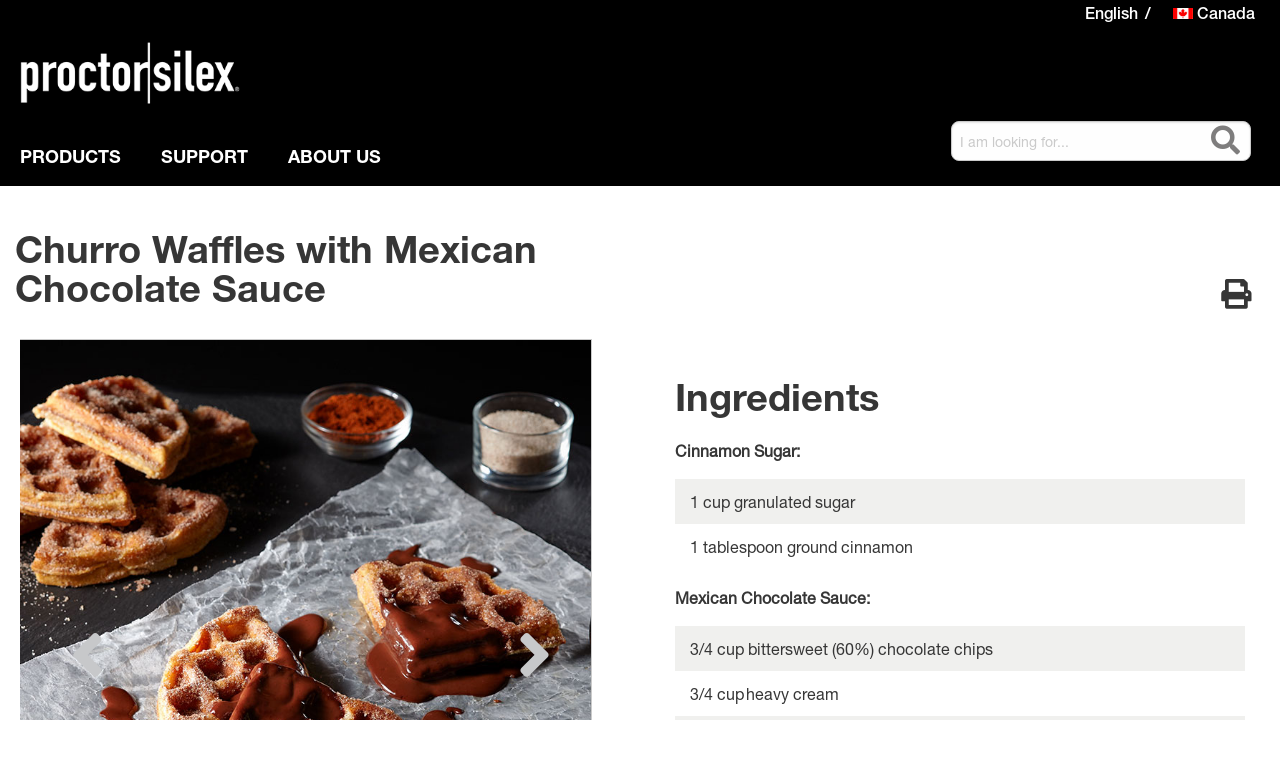

--- FILE ---
content_type: text/html; charset=UTF-8
request_url: https://proctorsilex.ca/churro-waffles-with-mexican-chocolate-sauce
body_size: 9646
content:

<!DOCTYPE html>
	<!--[if lt IE 7]> <html class="no-js lt-ie9 lt-ie8 lt-ie7" lang="en"> <![endif]-->
	<!--[if IE 7]>    <html class="no-js lt-ie9 lt-ie8" lang="en"> <![endif]-->
	<!--[if IE 8]>    <html class="no-js lt-ie9" lang="en"> <![endif]-->
	<!--[if gt IE 8]> <html class="no-js" lang="en"> <![endif]-->
	<html xmlns="http://www.w3.org/1999/xhtml" lang="en" >
	<head prefix="og: http://ogp.me/ns# fb: http://ogp.me/ns/fb#">
		

		<title>Churro Waffles with Mexican Chocolate Sauce | Proctor Silex Canada</title>
		<meta name="viewport" content="width=device-width, initial-scale=1.0">
		<meta name="keywords" content="churro, brunch, waffles, chocolate sauce" />
		<meta name="description" content="Proctor Silex's Sheet Chorizo, Fennel and Peppers Pizza and other delicious recipes can be found at proctorsilex.ca">
		<meta name="robots" content="index,follow" />
		<meta property="og:title" content="Churro Waffles with Mexican Chocolate Sauce">
<meta property="og:description" content="Proctor Silex's Sheet Chorizo, Fennel and Peppers Pizza and other delicious recipes can be found at proctorsilex.ca">
<meta property="og:url" content="https://proctorsilex.ca/churro-waffles-with-mexican-chocolate-sauce">

		<meta property="og:image" content="https://proctorsilex.ca/media/recipes/2021/ChurroWaffles1.jpg" /><meta name="twitter:image" content="https://proctorsilex.ca/media/recipes/2021/ChurroWaffles1.jpg" />

		<link rel="shortcut icon" href="/ps-favicon.ico" type="image/x-icon">
		<link rel="canonical" href="https://proctorsilex.ca/churro-waffles-with-mexican-chocolate-sauce" />



		<script  src="//fast.fonts.net/jsapi/fef1cb75-c74d-454a-ae18-38e1868cd24f.js"></script>

	    <link href="/assets/components/modxminify/cache/styles-1-1626794553.min.css" rel="stylesheet">

		<script src="/js/instafeed.min.js"></script>
		<script type="text/javascript" src="https://js.stripe.com/v3/"></script>  
		
		<link title="font-awesome" rel="stylesheet" href="//cdnjs.cloudflare.com/ajax/libs/font-awesome/5.15.3/css/all.min.css">
	   
	    <link href="/css/app.css?v=632528935" rel="stylesheet" type="text/css">
	    <link href="/css/responsive-tables.css" rel="stylesheet" type="text/css">
	    <link href="/custom.css?v=632528935" rel="stylesheet" type="text/css">

		<script>

	dataLayer = [{				
		
			
		
			
		
			
		
			
					
		
		
		
		
		'Recipe':'Churro Waffles with Mexican Chocolate Sauce'
		
		
		
	}];
	
</script>
		
		<!-- Google Tag Manager -->
		<script>
		    // Get gtm_id from DomainName
		    var gtm_pageHostname = window.location.hostname; if(gtm_pageHostname) gtm_pageHostname = gtm_pageHostname.replace("www.","");
		    var gtm_id = "GTM-ND8HCW"; // DEFAULT - unmatched LIVE
		    function gtm_lookupGTM_ID(pageHostname, id) {
		        "use strict";
		        var output="";
		        if (pageHostname) {
		            switch(pageHostname) {
		                case "proctorsilex.com": output="GTM-P97NHP"; break;
		                case "proctorsilex.ca": output="GTM-WGVP2X"; break;
		                case "proctorsilex.com.mx": output="GTM-THNGCWW"; break;
		                case "proctorsilex.cn": output="GTM-5HCZW8J"; break;
		                case "proctorsilex-me.com": output="GTM-PGPGZT7"; break;
						default: output=id; 
		            }
		        }
		        if (output) return output;
		    }
	
			gtm_id = gtm_lookupGTM_ID(gtm_pageHostname, gtm_id);

		    // Change all DEV domains to GTM-PBBLKQZ
		    var isDevHostname = /(^|.+\.)(.*(stage|beta|test).*\.hamiltonbeach\.com|bytejam\.com|modxcloud\.com|w69b\.com|epicorcommerce\.com|localhost|local|([0-9]{1,3}\.){3}[0-9]{1,3})$/i;
		    if( isDevHostname.test(gtm_pageHostname)==true ) {
		          gtm_id = "GTM-PBBLKQZ"; // DEV
		    }
		    // Load gtm.js library
		    (function(w,d,s,l,i){w[l]=w[l]||[];w[l].push({'gtm.start':
		        new Date().getTime(),event:'gtm.js'});var f=d.getElementsByTagName(s)[0],
		        j=d.createElement(s),dl=l!='dataLayer'?'&l='+l:'';j.async=true;j.src='https://www.googletagmanager.com/gtm.js?id='+i+dl;
		        j.setAttribute('data-cookieconsent', 'ignore');
		        j.setAttribute('data-ot-ignore', '');
		        j.classList.add('optanon-category-C0001');
		        f.parentNode.insertBefore(j,f);
		    })(window,document,'script','dataLayer', gtm_id );
		</script>
		<!-- END: Google Tag Manager -->

		<script src='https://www.google.com/recaptcha/api.js'></script>
 

	</head>
	<body class="recipes">


		<!-- 9866 -->
		
		
		
<!-- Google Tag Manager (noscript) -->
<noscript><iframe src="https://www.googletagmanager.com/ns.html?id=GTM-WGVP2X" height="0" width="0" style="display:none;visibility:hidden"></iframe></noscript>
<!-- End Google Tag Manager (noscript) -->

		
		 
		 		
		
		<div class="language-holder">			
 			<div class="row language  no-print" data-isOpen="1">
 				<div class="small-12 columns">
 					<a href="https://proctorsilex.ca/churro-waffles-with-mexican-chocolate-sauce" class="en active">English</a>
 &nbsp;&nbsp;&nbsp;<a class="canada_flag" href="/"><img src="/img/canada_icon.png" alt="Canada"/> Canada </a>
 				</div>
 			</div>
		</div>
			
		 <div class="top-bar no-print">
	<div class="top-bar-title">
		<div class="row top-section">
			<div class="small-2 columns no-print">
				<span data-hide-for="large" class="hamburger"><button class="menu-icon dark" type="button" aria-label="Menu Button"></button></span>
			</div>
			<div class="small-8 columns logo">
				<a href="https://proctorsilex.ca/"><img class="mobile-menu no-print " title="Proctor Silex" alt="Click for Home Page Proctor Silex" src="/img/logolg.png"><img class="desktop-menu" alt="Click for Home Page Proctor Silex" title="Proctor Silex" src="/img/logolg.png"></a>
			</div>
		
			<div class="small-2 columns cart-holder no-print"></div>
		</div>
	</div>
</div>

<div class="fullwidth  no-print"></div>

		<div class="fullwidth no-print black-background">
			 <div class="row no-print" id="responsive-menu">
				<div class="top-bar-left small-12 columns" >
					

<ul class="dropdown menu desktop-menu " data-dropdown-menu="">
	<li class="first " id="product-nav">
		<a class="upper" href="/products">
		    Products
	    </a>
		<ul id="prod" class="dropdown product-dropdown ul-dropdown" data-close-on-click>
			<li>
				<div class="nav-column">
					<h5>SHOP BY CATEGORY</h5>
					
					<div class="row products">
						<div class="isMobile">
							<a href="/all-products">
							    All Products
						    </a>
						</div>
						<div><a class="" href="/air-fryers">Air Fryers</a></div><div><a class="" href="/blenders">Blenders</a></div><div><a class="" href="/juicers">Citrus Juicers</a></div><div><a class="" href="/coffee-grinders">Coffee Grinders</a></div><div><a class="" href="/coffee-makers">Coffee Makers</a></div><div><a class="" href="/cookers">Cookers</a></div><div><a class="" href="/crepe-makers">Crepe Makers</a></div><div><a class="" href="/deep-fryers">Deep Fryers</a></div><div><a class="" href="/electric-can-openers">Electric Can Openers</a></div><div><a class="" href="/electric-kettles">Electric Kettles</a></div><div><a class="" href="/electric-knives">Electric Knives</a></div><div><a class="" href="/food-choppers">Food Choppers</a></div><div><a class="" href="/garment-steamers">Garment Steamers</a></div><div><a class="" href="/hand-blenders">Hand Blenders</a></div><div><a class="" href="/hand-mixers">Hand Mixers</a></div><div><a class="" href="/irons">Irons</a></div><div><a class="" href="/rice-cookers">Rice Cookers</a></div><div><a class="" href="/sandwich-makers">Sandwich Makers</a></div><div><a class="" href="/toaster-ovens">Toaster Ovens</a></div><div><a class="" href="/toasters">Toasters</a></div><div><a class="" href="/waffle-makers">Waffle Makers</a></div>
					</div>
				</div>
				<div class="nav-column">
					<div class="product-extras">
						<div class="extra-column">
							<!-- Always have a <br/> after heach line. -->
<!-- Headers are always <h5>. -->


	
<h5>FEATURED</h5>    
<a href="/new-products">New Products</a><br/>
<a href="/product-archive">Product Archive</a><br/>
<h5><a href="recipes">RECIPES</a></h5>  


  


						</div>	
					</div>
				</div>
				<div class="nav-column promo-banner">
					<div class="product-extras">
						<div class="extra-column">
							<!-- single banner
<div>
    <a href="/free-shipping-and-offers" title="Proctor Silex Shipping and Offers">
    <img src="/media/shipping/FreeShipping_Product_Menu.jpg" alt="Proctor Silex"></a>
</div>
 -->
						</div>
					</div>
				</div>
			</li>
			
		</ul>
		
	</li>


<!--

		<li class="" id="parts-nav" >
		<a class="upper" href="/parts" >
		    Parts &amp; Accessories
	    </a>
</li>
	  
	
		<li  class="has-dropdown">
		<a class="upper" href="/recipes"  >Recipes</a>
		
	</li>
-->	
	<li  class="last has-dropdown support-main">
		<a href="/support" class="upper"  >Support</a>
		<ul class="dropdown support_dropdown ul-dropdown">
			<li  class="first"> 
				<div class="row support">
					<div class="vertical-menu support" style="margin-left: 2em">
    <div class="first">
        <a class="menu-child" href="/frequently-asked-questions">Frequently Asked Questions</a><br/>
        <a class="menu-child" href="/use-and-care">Use and Care</a><br/>
        <a class="menu-child" href="/articles">Articles</a><br/>				
        <a class="menu-child" href="/product-registration">Product Registration</a><br/>
        <a class="menu-child" href="/warranty">Warranty</a><br/>			
        <a class="menu-child" href="/recall-info">Recalls</a><br/>			
        <a class="menu-child" href="/customer-service">Contact Us</a><br/>
    </div>
</div>
				</div>
			</li>
		</ul>
	</li>
	<li  class="last has-dropdown support-main">
		<a href="/about-us" class="upper"  >
		    About Us
	    </a>
		<ul class="dropdown support_dropdown ul-dropdown">
			<li  class="first"> 
				<div class="row support">
					<div class="vertical-menu about" style="margin-left: 2em">
    <div class="first">
        


        <a class="menu-child" href="/simply-better">Simply Better</a><br/>
        <a class="menu-child" href="/web-accessibility-policy">Web Accessibility Policy</a><br/>
        <a class="menu-child" href="/privacy-policy">Privacy Policy</a><br/>
		<a class="menu-child" href="/legal">Terms</a><br/>			

        

    </div>
</div>
		
		
				</div>
			</li>
		</ul>
	</li>
	<li class="search desktop container-1 " >
		<div id="search-box-desktop">
			<form class="input-group search-box" method="get" action="/search-results" id="site-search-form">
				<input class="input-group-field searchbox" placeholder="I am looking for..." type="search" name="search" id="search">
				<div class="input-group-button mag-glass">
					<div class="search-submit" id="search-submit-button"><i class='fa fa-search' aria-hidden='true'></i></div>
				</div>
				<button class="hidden" type="submit">submit</button>
			</form>
		</div>
	</li>
</ul>

<ul class="vertical mobile-menu menu"  data-responsive-menu="drilldown">
	<li class="search  container-1 mobile-search-holder">
		<div id="search-box-mobile" >
			<form class="input-group search-box" method="get" action="/search-results" id="site-search-form-mobile">
				<input class="input-group-field searchbox" title="search" placeholder="I am looking for..." type="search" name="search" id="search-mobile">
				<div class="input-group-button mag-glass">
					<div class="search-submit" id="search-submit-button-mobile"><i class='fa fa-search' aria-hidden='true'></i></div>
				</div>
				<button class="hidden" type="submit">submit</button>
			</form>
		</div>
	</li>

	<li>
		<a href="/products"  data-html="All Products" data-url="/products" class="mobile-extra">Products</a>
		<ul class="vertical menu product-menu">
			<li><a class="" href="/air-fryers">Air Fryers</a></li><li><a class="" href="/blenders">Blenders</a></li><li><a class="" href="/juicers">Citrus Juicers</a></li><li><a class="" href="/coffee-grinders">Coffee Grinders</a></li><li><a class="" href="/coffee-makers">Coffee Makers</a></li><li><a class="" href="/cookers">Cookers</a></li><li><a class="" href="/crepe-makers">Crepe Makers</a></li><li><a class="" href="/deep-fryers">Deep Fryers</a></li><li><a class="" href="/electric-can-openers">Electric Can Openers</a></li><li><a class="" href="/electric-kettles">Electric Kettles</a></li><li><a class="" href="/electric-knives">Electric Knives</a></li><li><a class="" href="/food-choppers">Food Choppers</a></li><li><a class="" href="/garment-steamers">Garment Steamers</a></li><li><a class="" href="/hand-blenders">Hand Blenders</a></li><li><a class="" href="/hand-mixers">Hand Mixers</a></li><li><a class="" href="/irons">Irons</a></li><li><a class="" href="/rice-cookers">Rice Cookers</a></li><li><a class="" href="/sandwich-makers">Sandwich Makers</a></li><li><a class="" href="/toaster-ovens">Toaster Ovens</a></li><li><a class="" href="/toasters">Toasters</a></li><li><a class="" href="/waffle-makers">Waffle Makers</a></li><!-- Always have a </li> after heach line. -->
<!-- Headers are always <li class="mobile-features"><h5>. -->


	
<li class="mobile-features"><h5>FEATURED</h5></li>    
<li><a href="/new-products">New Products</a></li>
<li><a href="/product-archive">Product Archive</a></li>
<li class="mobile-features"><h5><a href="recipes">RECIPES</a></h5></li>  


  

<li></li>
			
		</ul>
	</li>

<!--
	<li>
		<a href="/parts"  data-url="/parts"  data-html="All Parts & Accessories" class="mobile-extra">PARTS &amp; ACCESSORIES</a>
	</li>
	<li>
		<a href="/recipes"  data-html="Recipes"  data-url="/recipes" class="mobile-extra">RECIPES</a>

	</li>
	-->
	<li>
		<a href="/support" data-html="Support"  data-url="/support" class="mobile-extra">SUPPORT</a>
			<ul class="vertical-menu about support">
			<li><a class="menu-child" href="/frequently-asked-questions">Frequently Asked Questions</a></li>
			<li><a class="menu-child" href="/use-and-care">Use and Care</a></li>
			<li><a class="menu-child" href="/articles">Articles</a></li>			
			<li><a class="menu-child" href="/product-registration">Product Registration</a></li>
			<li><a class="menu-child" href="/warranty">Warranty</a></li>
			<li><a class="menu-child" href="/recall-info">Recalls</a></li>	
			<li><a class="menu-child" href="/customer-service">Contact Us</a></li>
	</ul>
<!--	
				<li><a class="menu-child" href="/returns">Returns</a></li>
							<li><a class="menu-child" href="/my-account">My Account</a></li>
-->							
	</li>

	<li>
		<a href="/about-us" data-html="About Us"  data-url="/about-us" class="mobile-extra">ABOUT US</a>
		
	<ul class="vertical-menu about support">
	    <li>
			<a class="menu-child" href="simply-better">Simply Better</a>
		</li>

		<li>	
		    <a class="menu-child" href="web-accessibility-policy">Web Accessibility Policy</a>
		 </li>
		<li>   
			<a class="menu-child" href="recycling-policy">Recycling Policy</a> 
		</li>
		<li>	
            <a class="menu-child" href="privacy-policy">Privacy Policy</a>
         </li>
		<li>   
			<a class="menu-child" href="legal">Terms</a>		
</li>
		<li>

		
		
	</ul>
	
<!--
		<li>
			<a class="menu-child" href="free-shipping-and-offers">Free Shipping</a>
		</li>
		<li>
			<a class="menu-child" href="presskits">Press Kits</a>
		</li>
-->		
	</li>



</ul>	

	

				</div>
			</div>
		</div>



<div class="print-menu"><img title="Proctor Silex" alt="Proctor Silex" src="/img/logo-print.png">		</div>
<div class="printrecipe hidden">
	<br>
  	<h4 class="title">Churro Waffles with Mexican Chocolate Sauce </h4>
  	<img class="recipe-print" src="media/recipes/2021/ChurroWaffles1.jpg" alt="Churro Waffles with Mexican Chocolate Sauce" />
  	<div class="print-image"></div>
	<br/><br/>
  	<div class="fullwidth border-bottom-green"></div>
  	<h4 >Ingredients</h4>
  	<p><strong>Cinnamon Sugar:</strong></p>
<ul>
<li>1 cup granulated sugar&nbsp;</li>
<li>1 tablespoon ground cinnamon&nbsp;</li>
</ul>
<p><strong>Mexican Chocolate Sauce:</strong></p>
<ul>
<li>3/4 cup bittersweet (60%) chocolate chips &nbsp;</li>
<li>3/4 cup heavy cream&nbsp;</li>
<li>1 teaspoon ground cinnamon&nbsp;</li>
<li>1/2 teaspoon ancho chili powder&nbsp;</li>
<li>1/4 teaspoon cayenne pepper&nbsp;</li>
</ul>
<p><strong>Waffles:&nbsp;</strong></p>
<ul>
<li>1 3/4 cups all-purpose flour&nbsp;</li>
<li>2 tablespoons granulated sugar&nbsp;</li>
<li>2 teaspoons baking powder&nbsp;</li>
<li>1 teaspoon baking soda&nbsp;</li>
<li>1/2 teaspoon ground cinnamon&nbsp;</li>
<li>1/2 teaspoon salt&nbsp;</li>
<li>1 3/4 cups buttermilk&nbsp;</li>
<li>2 large eggs&nbsp;</li>
<li>6 tablespoons butter, melted&nbsp;</li>
<li>1 teaspoon pure vanilla extract&nbsp;</li>
</ul>
  	<h4>Directions</h4>
  	<p><strong>Cinnamon Sugar:&nbsp;</strong></p>
<p>In a large bowl, whisk together sugar and cinnamon. Set aside.&nbsp;</p>
<p>&nbsp;</p>
<p><strong>Mexican Chocolate Sauce:&nbsp;</strong></p>
<ol>
<li>In a microwave-safe bowl, microwave cream until simmering, about 1 minute.&nbsp;</li>
<li>Add cinnamon, ancho chili powder, and cayenne pepper to cream and whisk to combine. Add chocolate and let stand for 5 minutes without stirring.&nbsp;</li>
<li>Whisk cream/chocolate mixture until smooth. Set aside.&nbsp;</li>
</ol>
<p>&nbsp;</p>
<p><strong>Waffles:&nbsp;</strong></p>
<ol>
<li>Preheat waffle maker. Preheat oven to 200&deg;F.&nbsp;</li>
<li>In a large bowl, whisk together flour, sugar, baking powder, baking soda, cinnamon, and salt.&nbsp;</li>
<li>In a medium bowl, whisk buttermilk, eggs, butter, and vanilla extract until well blended.&nbsp;</li>
<li>Gradually pour milk mixture into flour mixture, stir until almost combined. Batter will have some small lumps and will be thick.&nbsp;</li>
<li>Pour batter onto waffle maker and cook until desired doneness. &nbsp;</li>
<li>Immediately brush with melted butter and dredge in cinnamon sugar mixture.&nbsp;</li>
<li>Place waffle on a cookie sheet and keep warm in oven. Repeat with remaining batter. &nbsp;</li>
<li>Serve drizzled with Mexican Chocolate Sauce.&nbsp;</li>
</ol>
<p>&nbsp;</p>
<p>Makes: Four (6-inch) round waffles&nbsp;</p>
<p><strong>Test Kitchen Tips</strong></p>
<ul>
<li>For Petite Waffle Maker: Pour &frac14; cup batter onto waffle maker and cook for 3 minutes or until desired doneness. Makes 8 to 9 Petite Waffles&nbsp;</li>
<li>If necessary, reheat Mexican Chocolate Sauce in microwave in 10 second intervals until &nbsp;</li>
<li>Waffles may be made ahead of time and frozen. Omit Waffle Steps 7 and 8. Cool completely before placing in a resealable plastic bag to freeze. Reheat on a parchment-lined baking sheet in a 350&deg; oven for 10 to 12 minutes, or until heated through. Continue with Waffle Steps 7 and 9.&nbsp;</li>
</ul>
</div>

<div class="row head-row no-print ">
	<div class="small-12 medium-6 columns intro page-title-mobile">
		<h1>Churro Waffles with Mexican Chocolate Sauce</h1>
	</div>
	<div class="small-12 medium-6 columns"></div>
</div>

<div class="row no-padding recipe-top no-print ">
	<div class="small-12 medium-6 columns">
    	<div class="row recipe detail">
      		<div class="small-12 columns">
        		<div class="row scroll-box">
					<div class="small-12 columns scroll-box gray">
						<div class="scrollboxholder scroller-items product-slider">
							<div class="item main"><img  src="media/recipes/2021/ChurroWaffles1.jpg" alt="Churro Waffles with Mexican Chocolate Sauce" /></div>
							
							<div class="product-slide"><img  src="media/recipes/2021/ChurroWaffles2.jpg" alt=""  aria-label="Churro Waffles with Mexican Chocolate Sauce" /></div><div class="product-slide"><img  src="media/recipes/2021/ChurroWaffles3.jpg" alt=""  aria-label="Churro Waffles with Mexican Chocolate Sauce" /></div>
						</div>
            			<div class="recipe_info">
							
							<p><span>From</span> The Proctor Silex Test Kitchen</p><p><span>Added by Lynne</span></p>
							
						</div>
						
						
						<div class="show-desktop">
				           
						   <div class='related-products-holder'><h4>Related Categories</h4><div class='grid-four'><div class='related-product'><a href='waffle-makers'><img src='/phpthumbsup/w/150/h/150/zc/1/src/media/products/26090PS-01.jpg' alt='Waffle Makers' /><br/><div class='button'>Shop Waffle Makers</div></a></div></div></div>
					   	</div>
					</div>
				</div>
			</div>
		</div>
	</div>
	
	<div class="small-12 medium-6 columns gutter-left no-padding-right-desktop">
<div class="border-bottom-green relative full-width"><i class=" no-print fa fa-print" aria-hidden="true"></i></div>
    

    

    <div class="row head-row ingredientsno-print recipe-rows">
      <div class="small-12 columns">
        <h1>Ingredients</h1>
        <div class="ingredient-list"><p><strong>Cinnamon Sugar:</strong></p>
<ul>
<li>1 cup granulated sugar&nbsp;</li>
<li>1 tablespoon ground cinnamon&nbsp;</li>
</ul>
<p><strong>Mexican Chocolate Sauce:</strong></p>
<ul>
<li>3/4 cup bittersweet (60%) chocolate chips &nbsp;</li>
<li>3/4 cup heavy cream&nbsp;</li>
<li>1 teaspoon ground cinnamon&nbsp;</li>
<li>1/2 teaspoon ancho chili powder&nbsp;</li>
<li>1/4 teaspoon cayenne pepper&nbsp;</li>
</ul>
<p><strong>Waffles:&nbsp;</strong></p>
<ul>
<li>1 3/4 cups all-purpose flour&nbsp;</li>
<li>2 tablespoons granulated sugar&nbsp;</li>
<li>2 teaspoons baking powder&nbsp;</li>
<li>1 teaspoon baking soda&nbsp;</li>
<li>1/2 teaspoon ground cinnamon&nbsp;</li>
<li>1/2 teaspoon salt&nbsp;</li>
<li>1 3/4 cups buttermilk&nbsp;</li>
<li>2 large eggs&nbsp;</li>
<li>6 tablespoons butter, melted&nbsp;</li>
<li>1 teaspoon pure vanilla extract&nbsp;</li>
</ul></div>
      </div>
    </div>

    <div class=" border-top-green no-print full-width" ></div>

    <div class="row head-row no-print recipe-rows">
      <div class="small-12 columns">
        <h1>Directions</h1>
        <div class="directions-list"><p><strong>Cinnamon Sugar:&nbsp;</strong></p>
<p>In a large bowl, whisk together sugar and cinnamon. Set aside.&nbsp;</p>
<p>&nbsp;</p>
<p><strong>Mexican Chocolate Sauce:&nbsp;</strong></p>
<ol>
<li>In a microwave-safe bowl, microwave cream until simmering, about 1 minute.&nbsp;</li>
<li>Add cinnamon, ancho chili powder, and cayenne pepper to cream and whisk to combine. Add chocolate and let stand for 5 minutes without stirring.&nbsp;</li>
<li>Whisk cream/chocolate mixture until smooth. Set aside.&nbsp;</li>
</ol>
<p>&nbsp;</p>
<p><strong>Waffles:&nbsp;</strong></p>
<ol>
<li>Preheat waffle maker. Preheat oven to 200&deg;F.&nbsp;</li>
<li>In a large bowl, whisk together flour, sugar, baking powder, baking soda, cinnamon, and salt.&nbsp;</li>
<li>In a medium bowl, whisk buttermilk, eggs, butter, and vanilla extract until well blended.&nbsp;</li>
<li>Gradually pour milk mixture into flour mixture, stir until almost combined. Batter will have some small lumps and will be thick.&nbsp;</li>
<li>Pour batter onto waffle maker and cook until desired doneness. &nbsp;</li>
<li>Immediately brush with melted butter and dredge in cinnamon sugar mixture.&nbsp;</li>
<li>Place waffle on a cookie sheet and keep warm in oven. Repeat with remaining batter. &nbsp;</li>
<li>Serve drizzled with Mexican Chocolate Sauce.&nbsp;</li>
</ol>
<p>&nbsp;</p>
<p>Makes: Four (6-inch) round waffles&nbsp;</p>
<p><strong>Test Kitchen Tips</strong></p>
<ul>
<li>For Petite Waffle Maker: Pour &frac14; cup batter onto waffle maker and cook for 3 minutes or until desired doneness. Makes 8 to 9 Petite Waffles&nbsp;</li>
<li>If necessary, reheat Mexican Chocolate Sauce in microwave in 10 second intervals until &nbsp;</li>
<li>Waffles may be made ahead of time and frozen. Omit Waffle Steps 7 and 8. Cool completely before placing in a resealable plastic bag to freeze. Reheat on a parchment-lined baking sheet in a 350&deg; oven for 10 to 12 minutes, or until heated through. Continue with Waffle Steps 7 and 9.&nbsp;</li>
</ul></div>
      </div>
    </div>

    <div class="border-top-green no-print"></div>

    <div class="row head-row tags  recipe-rows no-print">
      <div class="small-12 columns">
        <h1>Recipe Tags</h1>
        <ul>

          
          <li><a href='/recipes?t=appliancetype&v=Waffle+Bakers'>Waffle Bakers</a></li>
          <li><a href='/recipes?t=mealtype&v=Desserts'>Desserts</a></li><li><a href='/recipes?t=mealtype&v=Kid+Friendly'>Kid Friendly</a></li><li><a href='/recipes?t=mealtype&v=Main+Course'>Main Course</a></li><li><a href='/recipes?t=mealtype&v=Snack'>Snack</a></li>
          

        </ul>
        
        <div class="show-mobile">
           
           <div class='related-products-holder'><h4>Related Categories</h4><div class='grid-four'><div class='related-product'><a href='waffle-makers'><img src='/phpthumbsup/w/150/h/150/zc/1/src/media/products/26090PS-01.jpg' alt='Waffle Makers' /><br/><div class='button'>Shop Waffle Makers</div></a></div></div></div>
        </div>
      </div>

    </div>

    

    <div class="border-top-green  full-width  no-print "></div>

    <div class="row connected-home  recipe-rows">
      <div class="small-12 columns center">
        
      </div>
    </div>

  </div>
</div>

	<div class="row border-bottom-green border-top-green back-ground fullwidth more-resources2 no-print">
		<div class="small-12 columns  no-padding">
			<div class="row" data-equalizer data-equalize-on="medium-up">
				<div class="small-12 medium-8 columns  no-padding"  data-equalizer-watch>
					<div class="row connected-home  fullwidth back-ground-desktop ">
						<div class="small-12 columns connected-home back-ground  no-padding">
							<div class="row more-resources-row">
								<div class="small-12 columns no-padding">
									<h1>Discover the value of simplicity</h1>
									<p>What makes Proctor Silex kitchen appliances simply better? Our high-quality, easy-to-use appliances give you exactly what’s essential, every time. No frills, no fuss, no guesswork, no surprises. Just what you need, when you need it.</p>
								</div>
							</div>
						</div>
					</div>
				</div>
				<div class="small-12 medium-4 columns back-ground  no-print"  data-equalizer-watch >
					<div class="fullwidth ">
						<div class="row connected-home no-border back-ground">
							<div class="small-12 columns connected-home no-border stay-connective-holder">
								<h1>STAY CONNECTED</h1>
								<p>Sign up to receive information on new products and special offers.</p>
								<form id="form-newsletter">
								<div class="input-group sign-up-box moreresources">
									
									<input class="input-group-field searchbox email-signup" name="email-address" id="email-address" placeholder="Email Address" type="email" aria-label="Set email to subscribe" />
									 
									<div class="input-group-button signup-button">
										<button title="Sign Up" class="button" id="email-signup" type="submit" value="SIGN-UP">Sign Up</button>
									</div>
									
								</div>
								</form>
								<div class="email-completed hidden"><strong>Thank you for signing up! You'll receive a confirmation email from us shortly.</strong></div>
								<div class="email-error">THIS IS NOT A VALID EMAIL ADDRESS.</div>
								<div class="social-icons">
									<ul>
										
										<li>
											<a class="icon" href="https://www.facebook.com/ProctorSilexCA/" target="_blank" aria-label="Facebook access"><i class="fab fa-facebook-square" aria-hidden="true"></i></a>
										</li>
										
										<li>
											<a class="icon" href="https://www.instagram.com/proctorsilexca/" target="_blank" aria-label="Instagram access"><i class="fab fa-instagram-square"></i></a>
										</li>
									
									</ul>
								</div>
							</div>
						</div>
					</div>
				</div>
			</div>
		</div>
	</div>
		<div id="ouibounce-modal" data-poptimer="15000">
	<div class="underlay"></div>
	<div class="modal row" data-bg="">
		<div class="small-12 medium-6 columns image-side"><img src="/assets/uploads/spacerpng.png" alt="Slow Cooker Recipes" /></div>
		<div class="modal-body small-12 medium-6 columns">
			<form id="pop-email">
				<div class="form-body">
					<div class="email-error" id="pop-error">THIS IS NOT A VALID EMAIL ADDRESS.</div>
					<label for="email-address-pop" class="hidden">Email</label>
					<input type="text" class="email-signup-pop" title="newsletter" id="email-address-pop" name="email-address" placeholder="Email Address" /> 
					<input type="submit" id="pop-button" value="sign up"> 
				</div> 
				<div class="pop-completed hidden"><strong>Thank you for signing up! You'll receive a confirmation email from us shortly.</strong></div>		
			</form>
			<img class="newbg" data-image="" src="/assets/uploads/spacerpng.png" alt="Free e-book" />
		</div>
		<div class="modal-footer">
			<span>X</span>
		</div>
	</div>
</div>
		
		<div class="row fullwidth links no-print">
			<div class="small-12 columns connected-home intro footer">
			    <div class="row links-row padding-top padding-bottom">
		          <div class="small-12 columns intro footer">
					<h1>PRODUCT CATEGORIES</h1>
					<div class="link-columns"  data-equalizer=""><div class="column bottom-category-links"><a id="rpl_8093" href="/air-fryers">Air Fryers</a></div><div class="column bottom-category-links"><a id="rpl_7065" href="/blenders">Blenders</a></div><div class="column bottom-category-links"><a id="rpl_9635" href="/crepe-makers-product-archive">Crepe Makers</a></div><div class="column bottom-category-links"><a id="rpl_1203" href="/juicers">Citrus Juicers</a></div><div class="column bottom-category-links"><a id="rpl_1182" href="/coffee-grinders">Coffee Grinders</a></div><div class="column bottom-category-links"><a id="rpl_1183" href="/coffee-makers">Coffee Makers</a></div><div class="column bottom-category-links"><a id="rpl_1213" href="/cookers">Cookers</a></div><div class="column bottom-category-links"><a id="rpl_7479" href="/crepe-makers">Crepe Makers</a></div><div class="column bottom-category-links"><a id="rpl_1185" href="/deep-fryers">Deep Fryers</a></div><div class="column bottom-category-links"><a id="rpl_1180" href="/electric-can-openers">Electric Can Openers</a></div><div class="column bottom-category-links"><a id="rpl_1187" href="/electric-kettles">Electric Kettles</a></div><div class="column bottom-category-links"><a id="rpl_1188" href="/electric-knives">Electric Knives</a></div><div class="column bottom-category-links"><a id="rpl_1190" href="/food-choppers">Food Choppers</a></div><div class="column bottom-category-links"><a id="rpl_1193" href="/garment-steamers">Garment Steamers</a></div><div class="column bottom-category-links"><a id="rpl_1195" href="/hand-blenders">Hand Blenders</a></div><div class="column bottom-category-links"><a id="rpl_1196" href="/hand-mixers">Hand Mixers</a></div><div class="column bottom-category-links"><a id="rpl_1202" href="/irons">Irons</a></div><div class="column bottom-category-links"><a id="rpl_1210" href="/rice-cookers">Rice Cookers</a></div><div class="column bottom-category-links"><a id="rpl_1206" href="/sandwich-makers">Sandwich Makers</a></div><div class="column bottom-category-links"><a id="rpl_1215" href="/toaster-ovens">Toaster Ovens</a></div><div class="column bottom-category-links"><a id="rpl_1216" href="/toasters">Toasters</a></div><div class="column bottom-category-links"><a id="rpl_1220" href="/waffle-makers">Waffle Makers</a></div></div>
					</div>
				</div>
			</div>
		</div>
		<div class="fullwidth border-bottom-green  no-print"></div>
		<footer class="no-print">
			<div class="bottom-links mobile no-print"><a href="/legal">TERMS</a> | <a href="/privacy-policy">PRIVACY POLICY</a> | <a href="/web-accessibility-policy">WEB ACCESSIBILITY</a> | <a href="/site-map">SITE MAP</a> | <a href="/country-selector">COUNTRY SELECTOR</a> | <a href="/media/contests/PS-Holiday-2024-Rules-and-Regs.pdf" target="_blank">CONTEST</a> </div>
			<div class="bottom-links desktop no-printn"><a href="/legal">TERMS</a> | <a href="/privacy-policy">PRIVACY POLICY</a> | <a href="/web-accessibility-policy">WEB ACCESSIBILITY</a> | <a href="/site-map">SITE MAP</a> | <a href="/country-selector">COUNTRY SELECTOR</a> | <a href="/media/contests/PS-Holiday-2024-Rules-and-Regs.pdf" target="_blank">CONTEST</a> </div>
			<div class="copy">TM &amp; &copy;2025 Hamilton Beach Brands, Inc. All rights reserved.</div>
			<div class="copy"><a href="javascript:void(0);" onclick="truste.eu.clickListener();" id="ot-sdk-btn" class="ot-sdk-show-settings">Cookie Preferences</a></div>
		</footer>
		
		<div id="shop-modal" class="reveal reveal-modal medium" data-reveal>
			<div id="modal-content"></div>
			<div id="modal-buttons">
				<div id="keep-shopping" class="button small postfix radius left">Keep Shopping</div>
				<div id="goto-checkout"  class="button small postfix radius right">Go to Checkout</div>
			</div>
			<button class="close-button" data-close aria-label="Close modal" type="button">
			  <span aria-hidden="true">&times;</span>
			</button>
		</div>
		<div id="sample-label" class="medium reveal" data-reveal>
			<img src="/phpthumbsup/q/40/src/img/HB_Product_Label.png" alt="Sample Product Label" />
			<button class="close-button" data-close aria-label="Close" type="button">
	  			<span aria-hidden="true">&times;</span>
			</button>
		</div>
		<!--	

<div id="desk-top-language" class="reveal-modal medium" data-reveal>
<form class="language-selector">
                <select class="language_flag" name="language_flag">
					<option value="http://hamiltonbeach.com/ "> United States</option>
					<option value="http://hamiltonbeach.com.au/"> Australia</option>
					<option value="http://hamiltonbeach.com.br/"> Brazil</option>
					<option value="http://www.hamiltonbeach.ca/"> Canada</option>
					<option value="http://www.hamiltonbeach.cn/"> China</option>
					<option value="http://www.hamiltonbeach.in/"> India</option>
					<option value="http://www.hamiltonbeach.com.mx/"> Mexico </option>
					<option value="http://www.hamiltonbeach-me.com/"> Middle East</option>
					<option value="http://hamiltonbeach.se/"> Sweden </option>
					<option value="http://hamiltonbeach.com.tw/"> Taiwan</option>
					<option value="http://www.hamiltonbeach.co.uk/"> UK</option>                   
                </select>
                <input type="submit" value="submit" class="hidden">
                </form>
</div>
        -->      
              









		<div class="icon_holder no-print"><img class="menu_icon" alt="site menu" src="/phpthumbsup/q/40/src//img/menu_icon.png"> <img class="up_icon"  alt="back to top" src="/phpthumbsup/q/40/src//img/up_icon.png"></div>
 		
		<script type="text/javascript" charset="utf-8" src="/assets/components/modxminify/cache/scripts-2-1710961579.min.js"></script> 
 		
		
  		
		
		
		
	<!-- TrustArcBanner FALLBACK for global footer -->
<script>
  // Normalize hostname (strip leading www., lowercase)
  var gtm_pageHostname = window.location.hostname; if(gtm_pageHostname) gtm_pageHostname.replace("www.","");

  // Dev hostname detector
  var isDevHostname = /^(.+?\.)?(.*(stage|staging|beta|test).*\.hamiltonbeach\.com|bytejam\.com|modxcloud\.com|w69b\.com|epicorcommerce\.com|localhost|local|([0-9]{1,3}\.){3}[0-9]{1,3})$/;
  var gtm_isDEV = isDevHostname.test(gtm_pageHostname);

  // Map host -> TrustArc CMID
  function gtm_lookupTRUSTARC_ID(pageHostname, fallbackId) {
    "use strict";
    if (!pageHostname) return fallbackId;

    switch (pageHostname) {
      case "hamiltonbeach.com":
      case "hamiltonbeach.ca":
        return "hamiltonbeach1.com";

      case "proctorsilex.com":
      case "proctorsilex.ca":
      case "proctorsilex.com.mx":
        return "hamiltonbeach2.com";

      case "chisteam.com":
      case "chisteam.ca":
      case "chisteam.com.mx":
        return "hamiltonbeach4.com";

      case "wolfgourmet.com":
      case "wolfgourmet.ca":
      case "wolfgourmet.com.mx":
        return "hamiltonbeach6.com";

      case "hamiltonbeachcommercial.com":
      case "hamiltonbeachcommercial.mx":
      case "hamiltonbeachcommercial.lat":
      case "blog.hamiltonbeachcommercial.com":
        return "hamiltonbeachcommercial";

      case "cloroxhomeappliances.com":
      case "cloroxhomeappliances.ca":
        return "hamiltonbeach7.com";

      case "westonbrands.com":
        return "hamiltonbeach5.com";

      case "lotuscooking.com":
        return "clone.lotuscooking.com";

      case "sunkistequipment.com":
        return "clone.sunkist.com";

      default:
        return fallbackId;
    }
  }

  let TRUSTARC_ID = "hamiltonbeach1.com"; // default
  TRUSTARC_ID = gtm_lookupTRUSTARC_ID(gtm_pageHostname, TRUSTARC_ID);

  // Single, stable ID for our loader element
  const TRUSTARC_SCRIPT_ID = "trustarc-consent-loader";

  const injectTrustArcBanner = () => {
    "use strict";

    // Pick CMID (override in dev)
    let trustArcCMID = TRUSTARC_ID;
    if (gtm_isDEV === true) trustArcCMID = "hamiltonbeach9.com";

    // Use <html lang> with fallback to "en"
    let language = "en";
    const htmlEl = document.documentElement || document.querySelector("html");
    if (htmlEl) language = htmlEl.getAttribute("lang") || language;

    // Prevent duplicates (by ID or by src)
    if (document.getElementById(TRUSTARC_SCRIPT_ID)) return;
    const existingBySrc = document.querySelector('script[src*="consent.trustarc.com/notice"]');
    if (existingBySrc) return;

    const privacyLink = "/privacy-policy";
    const trustURL =
        "https://consent.trustarc.com/notice" +
        `?domain=${encodeURIComponent(trustArcCMID)}` +
        "&c=teconsent&js=nj&noticeType=bb&text=true&gtm=true" +
        `&privacypolicylink=${encodeURIComponent(privacyLink)}` +
        `&language=${encodeURIComponent(language)}`;

    const script = document.createElement("script");
        script.id = TRUSTARC_SCRIPT_ID;
        script.async = true;
        script.type = "text/javascript";
        script.src = trustURL;
        script.setAttribute("data-cookieconsent", "ignore");
        script.setAttribute("data-ot-ignore", "");
        script.classList.add("optanon-category-C0001");

    const firstScript = document.getElementsByTagName("script")[0];
    if (firstScript && firstScript.parentNode) {
      firstScript.parentNode.insertBefore(script, firstScript);
    } else if (document.head) {
      document.head.appendChild(script);
    } else {
      document.documentElement.appendChild(script);
    }
  };
</script>

<script defer>
  // Poll for an existing TrustArc script; if missing, inject once
  let pollCount = 0;
  const maxPolls = 10; // 10 * 500ms = 5s

  const pollInterval = setInterval(() => {
    pollCount++;

    const found = !!document.querySelector('script[src*="consent.trustarc.com/notice"]');
    if (found) {
        clearInterval(pollInterval);
        console.log("Msg: trustarc_script found; not injecting");
        return;
    }

    // Not found - inject once and stop polling
    injectTrustArcBanner();
    clearInterval(pollInterval);
    console.log("Msg: trustarc_script not found; injected after " + pollCount * 500 + "ms");

    if (pollCount >= maxPolls) {
        clearInterval(pollInterval);
        console.log("Msg: trustarc_script not found after 5s; giving up");
    }
  }, 500);
</script>
	
	</body>
</html>

--- FILE ---
content_type: text/css
request_url: https://proctorsilex.ca/css/app.css?v=632528935
body_size: 25790
content:
.row.blog-container .blog-col .keep-reading{padding-left:10px}.show-mobile{display:none}.show-desktop{display:block}.campaign .article-image{padding-left:0;padding-right:0}.campaign #holiday .tip-content h1{padding-top:0}.campaign #holiday .tip-content p{font-size:18px}.article-holder{padding-bottom:80px;padding-left:15px;padding-right:15px}.article-holder .hub-article{height:100%;display:flex;align-items:center;justify-content:center}@media screen and (max-width: 640px){.article-holder .hub-article{margin-top:40px;display:block}}.article-holder .hub-article img{width:100%}.article-holder .hub-article .columns{padding-left:0;padding-right:0}@media screen and (max-width: 640px){.article-holder .hub-article .columns{padding-left:unset;padding-right:unset}}.article-holder .hub-article .columns .text-container{height:100%;display:flex;align-items:center;justify-content:center}.article-holder .hub-article .columns .text-container .hub-article-text{width:75%;text-align:left}.article-holder .hub-article .columns .text-container .hub-article-text p{font-size:24px;line-height:1.4}@media screen and (max-width: 640px){.article-holder .hub-article .columns .text-container .hub-article-text{width:100%;padding-top:0px}}.tab-container{max-width:1420px;margin-left:auto;margin-right:auto;padding-left:15px;padding-right:15px}.prop-warning{padding-top:20px;padding-bottom:10px;display:block;margin-top:43px;border-top:0 solid #c0c0c0}.article-holder .hub-article-text h4{display:block;font-size:20px;font-family:"Helvetica Neue LT W05_65 Medium";padding-bottom:0;padding-top:20px}.article-holder .hub-article-text h3{display:block;font-size:30px;font-family:"Helvetica Neue LT W05_65 Medium";padding-bottom:5px;padding-top:20px;line-height:1.2}.article-holder .hub-article-text .keep-reading a{padding-left:0;padding-bottom:30px}.tip-content{padding-left:30px;padding-top:8px}@media screen and (max-width: 640px){.tip-content{padding-left:unset}}.tip-content .related-article-holder{padding-bottom:40px}.tip-content .related-article-holder .hub-article-text h4{display:block;font-size:20px;font-family:"Helvetica Neue LT W05_65 Medium";padding-bottom:0;padding-top:20px}.tip-content .related-article-holder .hub-article-text h3{display:block;font-size:24px;font-family:"Helvetica Neue LT W05_65 Medium";padding-bottom:0;padding-top:20px}.tip-content .related-article-holder .related-articles{position:relative}.tip-content .related-article-holder .related-articles a{margin-left:17px}.tip-content .related-article-holder .related-articles a:after{border-color:transparent transparent transparent #d95a30;border-image:none;border-style:solid;border-width:6px;content:"";display:block;height:0;left:0px;position:absolute;top:7px;width:0}.tip-content .related-products-holder{text-align:left}.tip-content .related-products-holder h4{display:block;font-size:20px;font-family:"Helvetica Neue LT W05_65 Medium";padding-bottom:20px;padding-top:20px}.tip-content .related-products-holder .related-product{text-align:center;max-width:250px;min-width:200px;display:inline-block;padding-left:10px;padding-right:10px;font-size:16px;font-weight:600;padding-bottom:30px}.tip-content .related-products-holder .related-product p{margin-bottom:0;font-weight:200}.tip-content .related-products-holder .grid-four{display:flex;flex-dirention:row;flex-wrap:wrap;max-width:1000px}.tip-content .related-products-holder .grid-four a{text-decoration:none;color:#363636}.tip-content .related-products-holder .grid-four .button{margin-top:20px;color:#fff;font-size:15px}.blog-col .h4{font-size:25px;padding-top:5px;padding-left:5px;color:#363636}.filter-sort span.clear-filter-faqs{font-size:13px;color:#c82027;cursor:pointer;padding-left:10px;z-index:1000}.promo .hs_wb_newsletter_subscription .input{width:100% !important}.hs-field-desc{font-size:12px}.alert-image .hs_error_rollup .hs-error-msgs{padding-left:20px}.hs-form-booleancheckbox-display{padding-top:15px}.hs-form-booleancheckbox .hs-input{margin-bottom:0px;bottom:-4px;position:relative}.alert-image .hs_hb_newsletter_subscription .input{width:100%}.alert-image ul.inputs-list{list-style:none;margin-left:0}.alert-image .hbspt-form{position:relative}.alert-image .hs-form-required{display:none}.alert-image .hs-button{margin-top:0;padding-bottom:9px}.alert-image .hs-error-msgs{width:69%;position:absolute;float:left;padding-left:0;top:45px;left:-20px}.alert-image .hs-error-msg{display:none}.alert-image .hs_submit{float:left;width:30%}.alert-image .input{float:left;width:70%;border-top-left-radius:8px;border-bottom-left-radius:8px}.alert-image input{border-top-left-radius:8px;border-bottom-left-radius:8px}.alert-image .hs-input.error{float:left;top:0;margin-top:0;position:relative}.row.promo .hs_hb_newsletter_subscription .input{width:100%}.row.promo ul.inputs-list{list-style:none;margin-left:0}.row.promo .hs-button.primary.large{margin-top:0;border-top-left-radius:0;border-bottom-left-radius:0}.row.promo .hbspt-form label{font-size:14px}.alert-image .hbspt-form label{font-size:14px}.row.promo input{margin-top:0;border-top-left-radius:8px;border-bottom-left-radius:8px}.alert-image .hs-button.primary.large{border-top-left-radius:0;border-bottom-left-radius:0;margin-top:0}.row.promo .hbspt-form{position:relative}.row.promo .hs-form-required{display:none}.row.promo .hs-button{margin-top:0;padding-bottom:9px}.row.promo .hs-error-msgs{width:69%;position:absolute;float:left;padding-left:0;top:45px;left:0px}.row.promo .hs-error-msg{display:none}.row.promo .hs_submit{float:left;width:30%}.row.promo .input{float:left;width:70%}.row.promo .hs-input.error{float:left;top:0;margin-top:0;position:relative}h5{font-size:unset}.hbspt-form .inputs-list{list-style:none;margin-left:0}.title-more{min-height:78px}.search .availability{min-height:27px;font-size:18px;font-family:"Helvetica Neue LT W05_75 Bold"}.product-grid-item .title{min-height:63px}.search .title{min-height:63px;display:none}.search .title-more{display:none}.link-columns{-moz-column-count:4;-moz-column-gap:0px;-webkit-column-count:4;-webkit-column-gap:0px;column-count:4;column-gap:0px;min-height:310px;height:310px}.hs-button.primary.large{background:#000;color:#fff;padding:20px;border-radius:8px;padding-top:10px;padding-bottom:10px;margin-top:20px;border:none;font-family:'Helvetica Neue LT W05_65 Medium'}.row.more-resources-row h1{font-family:'Helvetica Neue LT W05_75 Bold';font-size:18px}.generic .hbspt-form{padding-top:30px}#notify-me .intro{padding-top:0px}.parts .product img.product-image{max-height:310px}.row.cart-subtotal{padding-right:20px}.row.cart-estimate{padding-right:20px}.row.cart-total{padding-right:20px}.cart_page .shopping-cart h2{font-size:36px;font-family:"Helvetica Neue LT W05_75 Bold";margin-bottom:0;padding-bottom:10px;padding-top:15px;padding-bottom:35px;text-align:left}.checkout h4{padding-bottom:20px}.checkout input{border-radius:8px}.checkout select{border-radius:8px}.checkout .narrow-page .column,.checkout .narrow-page .columns{padding-left:0.9375rem;padding-right:0.9375rem}.checkout .head-row.step{background:#fff}.column.bottom-category-links{padding-left:0}.fullwidth.more-resources2 .row{max-width:1420px}.cart.fa-shopping-cart{color:#fff;font-size:38px;margin-left:-20px;padding-right:2px}.generic .middle-section.intro h1{font-family:"Helvetica Neue LT W05_75 Bold";font-size:38px}.product-info{text-align:center}.product .product-info .info .add-to-cart{border-radius:5px;margin-left:auto;margin-right:auto}.no_longer_available{color:#f26c30;font-size:18px;padding-right:10px;font-family:'Helvetica Neue LT W05_75 Bold';text-align:center}.features p{padding-top:10px}.titledescriptor{display:block;font-family:'Helvetica Neue LT W05_45 Light';line-height:23px;font-size:22px;margin-top:5px}.producttype{display:block;font-family:'Helvetica Neue LT W05_75 Bold';font-size:30px}.products .producttype{font-size:30px}.products .titledescriptor{line-height:30px;font-size:26px}.category .producttype{line-height:30px;font-size:26px}.row.top-section{max-width:1400px}.input-group>:first-child{border-radius:8px 0 0 8px}.logo img{max-width:235px}.black-background{background:#000}.dropdown.menu>li.is-dropdown-submenu-parent.is-active>a{color:#000}.top-bar-left .menu>li{-webkit-border-top-left-radius:8px;-webkit-border-top-right-radius:8px;-moz-border-radius-topleft:8px;-moz-border-radius-topright:8px;border-top-left-radius:8px;border-top-right-radius:8px;background:#000}.top-bar-left .menu>li a{color:#fff;font-size:18px}.top-bar-left .menu li.is-submenu-item a{color:#000;font-size:15px}.dropdown.submenu{-webkit-border-bottom-left-radius:8px;-webkit-border-bottom-right-radius:8px;-moz-border-radius-bottomleft:8px;-moz-border-radius-bottomright:8px;border-bottom-left-radius:8px;border-bottom-right-radius:8px}.top-bar-left .menu>li a:hover{color:#000}.sales-details{color:#000000;font-size:13px;font-weight:400;padding-top:0;padding-bottom:10px;font-family:'Helvetica Neue LT W05_45 Light'}.product-page.sales-details{text-align:center;padding-bottom:0;padding-top:5px}@media screen and (max-width: 640px){.show-mobile{display:block}.show-desktop{display:none}.sales-details{padding-top:0;padding-left:15px}.product-page.sales-details{text-align:center;padding-bottom:0;padding-left:0;padding-top:5px}.product .product-info .info{margin-top:0}}.advocate-content{max-width:900px;margin-left:auto;margin-right:auto}.advocate-content h2{text-align:center;padding-bottom:40px;padding-top:40px}.giveaways p.giveaway{padding-right:20px;padding-bottom:20px;position:relative;top:0;display:inline-block;vertical-align:top;width:40%}.giveaways .hs-error-msgs{margin-left:0;color:#c82027}.giveaways label.hs-error-msg{color:#c82027;line-height:18px;font-weight:bold}.giveaways .hbspt-form{display:inline-block;vertical-align:top;width:50%}.giveaways .hbspt-form fieldset{border:0;padding:0;margin:0;max-width:700px}.giveaways .hs_recaptcha{margin-top:20px;margin-bottom:20px}.giveaways .hbspt-form ul{list-style:none}.giveaways .hs-button{background-color:#c82027;color:#fff;font-size:18px;font-weight:800;text-transform:uppercase;padding-top:10px;padding-bottom:10px;padding-left:20px;padding-right:20px;font-family:'Helvetica Neue LT W05_65 Medium'}@media screen and (max-width: 644px){.giveaways p.giveaway{width:100%;padding-left:0px;display:block}.giveaways .hbspt-form{display:block;width:100%}}#holiday .connected-home.stay-connective-holder h1{font-family:'Helvetica Neue LT W05_65 Medium';color:#000;font-size:16px}#holiday .connected-home h1{font-family:'Helvetica Neue LT W05_65 Medium';color:#000;font-size:18px;text-transform:uppercase}stay-connective-holder .alter.Yes:not(:first-child) img{margin-top:-110px}#holiday .back-ground h1{font-size:18px;font-family:'Helvetica Neue LT W05_75 Bold';margin-bottom:0;padding-top:15px;padding-bottom:15px;text-align:left;color:#000}#holiday h4{font-family:"Helvetica Neue",Helvetica,Roboto,Arial,sans-serif !important}#holiday .scroll-box .article-text h2{font-size:30px !important;font-family:'Helvetica Neue LT W05_65 Medium';margin-bottom:0;padding-top:15px;padding-bottom:15px;text-align:left  !important;text-transform:uppercase}#holiday .article-text p{font-family:'Helvetica Neue LT W05_55 Roman';font-size:1.5625rem}#holiday .tip-content p{font-family:'Helvetica Neue LT W05_55 Roman';font-size:1.5625rem}#holiday .related-title-holiday{font-size:35px;font-family:'Helvetica Neue LT W05_65 Medium';margin-bottom:0;padding-bottom:35px;text-align:center}.related-title-holiday{font-size:30px;font-family:'Helvetica Neue LT W05_65 Medium';margin-bottom:0;padding-bottom:35px}@media screen and (max-width: 1140px){#holiday .article-text p{font-family:'Helvetica Neue LT W05_55 Roman';font-size:20px}}@media screen and (max-width: 955px){.link-columns{-moz-column-count:3;-moz-column-gap:0px;-webkit-column-count:3;-webkit-column-gap:0px;column-count:3;column-gap:0px;height:380px}.alter_text,.article-text{position:relative !important;top:unset !important;left:unset !important;margin-left:unset !important;margin-top:unset !important;width:unset !important;height:unset !important}.alter.Yes:not(:first-child) img{margin-top:unset !important;padding-bottom:30px}}.holiday-pop{display:none;position:absolute;max-width:340px;min-width:330px;top:50px;left:200px;padding-right:20px;font-size:16px;color:#000;background:#fff;border-radius:6px;-webkit-box-shadow:10px 10px 9px -2px rgba(0,0,0,0.29);-moz-box-shadow:10px 10px 9px -2px rgba(0,0,0,0.29);box-shadow:10px 10px 9px -2px rgba(0,0,0,0.29)}.pop-close{position:absolute;right:10px;top:5px;cursor:pointer}.dropdown.menu>li.is-dropdown-submenu-parent>a{padding-right:1.0rem;position:relative}.filter-column{display:none;overflow:hidden}.filter-sort{display:none}.separator{color:#6a767c;font-weight:normal;font-size:16px;padding-left:5px;padding-right:5px}.free-shipping.gray{color:#6a767c}.mag-glass3{position:absolute;top:3px;right:10px}#recaptcha-field{margin-bottom:20px}.social-icons .fa{font-size:50px;color:#000;padding-right:14px}ol li:last-child{border-bottom:0px solid #bfbfbf !important;padding-bottom:0px !important}.mag-glass{position:absolute;top:4px;right:46px}.mag-glass2{position:absolute;top:3px;right:46px}.more-resources-row h1{color:#000}.sc-completed a{color:#fff;background:#f47321;webkit-border-radius:10px;-moz-border-radius:15px;border-radius:10px;height:60px;padding-left:35px;padding-right:35px;height:60px;font-size:1.8em;border:0px;display:block;width:305px;padding-top:9px}.sc-email-error{font-size:12px;font-family:'ITC Franklin Gothic LT W01 Dm';color:#000;display:none}.sc_holder{position:relative}#sc_form-body{position:absolute;top:35%;left:45%;margin-left:6px;width:49%}.sc-button{color:#fff;background:#f47321;webkit-border-radius:10px;-moz-border-radius:15px;border-radius:10px;height:60px;padding-left:35px;padding-right:35px;font-size:2em;border:0px}.sc-signup-pop{height:60px;width:100%;font-size:2em}.sc_download_btn{display:inline}@media screen and (max-width: 944px){[type="submit"].sc-button{color:#fff;background:#f47321;webkit-border-radius:10px;-moz-border-radius:15px;border-radius:10px;height:50px;padding-left:25px;padding-right:25px;font-size:1.5em;border:0px}[type="text"].sc-signup-pop{height:50px;width:100%;font-size:1.5em}}@media screen and (max-width: 740px){.sc-completed a{color:#fff;background:#f47321;webkit-border-radius:10px;-moz-border-radius:15px;border-radius:10px;height:60px;padding-left:35px;padding-right:35px;height:50px;font-size:1.4em;border:0px;display:block;width:290px;padding-top:9px;text-align:center}[type="submit"].sc-button{color:#fff;background:#f47321;webkit-border-radius:10px;-moz-border-radius:15px;border-radius:10px;height:40px;padding-left:25px;padding-right:25px;font-size:1.2em;border:0px}[type="text"].sc-signup-pop{height:40px;width:100%;font-size:1.2em}}.sc_mobile{display:none}@media screen and (max-width: 740px){[type="submit"].sc-button{color:#fff;background:#f47321;webkit-border-radius:10px;-moz-border-radius:15px;border-radius:10px;height:40px;padding-left:25px;padding-right:25px;font-size:1.2em;border:0px}[type="text"].sc-signup-pop{height:40px;width:100%;font-size:1.2em}}.support-video .wistia_responsive_wrapper{height:100%;left:0px;position:absolute;top:0px !important;width:100%}.row.home-video .wistia_responsive_wrapper{top:0px !important}.support-video{margin-top:15px;padding-left:15px}.support-video-header{font-weight:bold;font-size:18px}.support-video-text{padding-top:10px;padding-bottom:15px}.support-video-holder{max-width:500px;padding-top:15px;padding-bottom:15px}.filters label.shiplable{font-size:20px;font-family:'Helvetica Neue LT W05_55 Roman'}.paypal{height:30px;width:150px;margin-bottom:30px;display:block;overflow:hidden;position:relative}.paypal-check{display:block;cursor:pointer;height:30px;width:150px;margin-bottom:30px;display:block;overflow:hidden}.paypal-valid{display:none;cursor:pointer}.promod{padding-top:10px}.coupon-error{font-size:16px;color:#c82027;font-style:italic}.product .product-info .price .ship{color:#f26c30}.button.disabled,.button[disabled]{cursor:pointer}.mobile-cc .mobile-content{padding-left:10px;padding-right:10px}body>div.fullwidth.border-bottom-green.padding-bottom.mobile>div>div>div>h1{font-size:24px}.ingredient-list a{text-decoration:underline}.directions-list a{text-decoration:underline}@media print{.printrecipe{display:block !important}.recipe-print{height:100px;width:auto}.item.main{max-width:150px;height:auto;padding-top:0px;padding-bottom:0px}#_GUARANTEE_SealSpan{display:none !important}.no-print,.no-print *{display:none !important}.recipes div.no-print{display:none}.recipes #responsive-menu{display:none}h1{font-size:20px}.row{width:100% !important;padding-right:0px !important;padding-left:0px !important;padding-top:0px !important;padding-bottom:0px !important;line-height:15px !important}.li{padding:0px !important}.columns{padding:0px}}.row.more-resources{padding-right:0px;margin-right:0px}.more-resources.row{padding-right:0px;margin-right:0px}.category .product-category.cat-font{font-size:18px}.load-all{font-size:15px;cursor:pointer;text-align:center;text-decoration:underline}.login-error{padding:10px;border:1px solid black;font-size:16px;font-family:'Helvetica Neue LT W05_65 Medium';margin-bottom:20px;display:none}.narrow-image{height:auto}body{overflow-x:hidden}.relative{position:relative}.fa-print{color:#363636 !important;position:absolute;right:14px;top:-50px;font-size:30px;cursor:pointer}.recipe_info{position:relative}a:hover,a:focus{color:#363636}div.footer a{text-decoration:none !important}.email-signup{height:48px}.isMobile{display:none}.isDesktop{display:block}.tips h2{font-family:'Helvetica Neue LT W05_75 Bold'}.tips .wistia_responsive_padding{padding:53.25% 0 0 0;position:relative;display:block;top:220px}div.grayblock{background-color:#e0e0e0;padding:5px 15px 5px 15px}.turn-tab{border-bottom:1px solid #d6d6d6}.register-product .columns{padding-left:0px}.register-product legend{padding-bottom:10px;font-family:'Helvetica Neue LT W05_65 Medium'}.button.red{background-color:#000}.button.red:hover{background-color:#000}.cart_page .cart-estimate{display:none}.coupon-error{clear:both;padding-bottom:30px}a.double-line{line-height:26px !important}.contact .intro a{color:#000;text-decoration:underline}.tips .head-row a{color:#000;text-decoration:underline}#responsive-menu{position:relative}#contact-customer-service{background-color:#000 !important;color:#fff;text-decoration:none;border-radius:8px;border:none}.input-group-field{border-radius:0;height:48px}.hamburger{display:none}.item.blog img{width:300px !important;height:300px  !important}.columns.scrollbox{padding-left:5px}.row.recipe.detail .item img{height:auto;margin-top:10px;margin-left:0px}a.mobile-extra{font-size:20px;font-family:'Helvetica Neue LT W05_65 Medium'}.more-resources2 .columns{padding:0px}.columns.stay-connective-holder{padding-left:50px}.go-back{font-family:'Helvetica Neue LT W05_65 Medium';padding-top:20px;font-size:20px;color:#000;cursor:pointer}.generic .middle-section a.forgot{background-color:#000;color:#fff;text-decoration:none}.alert-click{font-size:27px}.mobile-parts{padding-left:20px !important;font-family:'Helvetica Neue LT W05_65 Medium'}.wishlist .cart-total{margin-top:30px}.wishlist .cart-item:nth-child(even){background-color:#f1f1f1}.wishlist .cart-header{background-color:#ddd;font-family:'Helvetica Neue LT W05_65 Medium';padding-top:10px;padding-bottom:10px;padding-left:10px}.wishlist .row.cart-item{padding-left:10px;padding-top:10px;padding-bottom:0px}.row.cart-item .button.small{background:none;color:#fff;text-decoration:underline}.wishlist .shopping-cart-items{padding-bottom:30px}.wishlist .shopping-cart{padding-bottom:30px}.button.disabled:hover,.button.disabled:focus,.button[disabled]:hover,.button[disabled]:focus{background-color:#000 !important;color:#fff}.cart-image{display:inline !important;max-width:66px;padding-right:20px}.button.login.radius{background-color:#000;color:#fff;text-decoration:none}.button.change.radius{background-color:#000;color:#fff;text-decoration:none}.button.update.radius{background-color:#000;color:#fff;text-decoration:none}#site-search-results{padding-left:15px}.mobile-menu li{clear:both}#load-more-button-2{background-color:#000;color:#fff;display:block;line-height:19px;margin-left:auto;margin-right:auto;padding:10px 18px;text-align:center;width:150px;cursor:pointer;font-family:'Helvetica Neue LT W05_65 Medium';margin-top:30px;border-radius:8px}.mobile-features h5{padding-left:20px;font-size:20px;padding-top:10px;border-top:1px solid #ddd;padding-right:10px}.menu li.mobile-features:last-child{float:left;overflow:visible;display:block;min-height:400px}a.see-all-link{text-decoration:underline}.row.recipe{position:relative}.product .ships-free{background-color:#000;color:#fff;font-size:15px;height:35px;padding-bottom:10px;padding-top:7px;position:relative;left:56px;text-align:center;top:0px;margin-top:10px;width:108px;z-index:10;font-family:'Helvetica Neue LT W05_65 Medium'}.featured-recipe{background-color:#000;color:#fff;font-size:15px;height:35px;padding-bottom:10px;padding-top:7px;position:absolute;left:16px;text-align:center;top:0px;margin-top:10px;width:108px;z-index:10;font-family:'Helvetica Neue LT W05_65 Medium'}.product .new-product-cat.fs{width:102px;background-color:#000;color:#fff}.clear-search-recipe{position:absolute;color:#000;text-decoration:underline;padding-top:2px;cursor:pointer;font-size:13px;font-family:'ITC Franklin Gothic LT W01 Dm'}#shopping-cart{overflow-x:hidden}.support .header-image .top-content h1{padding-top:15px}.services .header-image .top-content h1{padding-top:15px}.tips .scrollboxholder{max-height:380px}.tips .scrollboxholder .slick-list{max-height:380px}.cookandcreate .scrollboxholder{max-height:380px}.cookandcreate .scrollboxholder .slick-list{max-height:380px}.parts .scrollboxholder{max-height:380px}.parts .scrollboxholder .slick-list{max-height:380px}.connected-home-test-kitchen h2{font-size:21px !important}.tip-links a{text-decoration:underline}.alert-click{cursor:pointer}a{color:#363636;text-decoration:none;line-height:inherit;cursor:pointer}.button.success:hover,.button.success:focus{background-color:#000}.step h4 a{font-size:16px}.small-12.columns.add-button{padding-left:0px;padding-right:0px}.free-shipping.cat{color:#000;min-height:27px}.cat-price{font-family:'Helvetica Neue LT W05_85 Heavy';font-size:30px}.slick-dots{bottom:-30px}.row .intro.columns.medium-6.home-callout-image:first-child{padding-right:20px}.row .intro.columns.medium-6.home-callout-image:last-child{padding-left:20px}.row .intro.columns.medium-4.home-callout-image:nth-child(1){padding-right:10px}.row .intro.columns.medium-4.home-callout-image:nth-child(2){padding-right:5px;padding-left:5px}.row .intro.columns.medium-4.home-callout-image:nth-child(3){padding-left:10px}.row .intro.columns.medium-3.home-callout-image:nth-child(1){padding-right:8px}.row .intro.columns.medium-3.home-callout-image:nth-child(2){padding-right:4px;padding-left:0px}.row .intro.columns.medium-3.home-callout-image:nth-child(3){padding-right:0px;padding-left:4px}.row .intro.columns.medium-3.home-callout-image:nth-child(4){padding-left:8px}a.press-link{text-decoration:underline}.fullwidth.filters-div{max-width:87.5rem !important}.search-results{font-size:21px;font-family:'Helvetica Neue LT W05_65 Medium'}.search-results span{color:#000;font-style:italic}.border-right{border-right:1px solid #acacac}.payment-errors{color:#000}.padding-right-25{padding-right:25px}#button-update-address{display:none !important}.checkout .calculated{display:none}.menu>li.search:hover{background:none !important}table thead,table tbody,table tfoot{border:none}table thead{background-color:#ddd}#step-two .narrow-page,#step-one{border-bottom:4px solid #000}#shipping_method{margin-bottom:5px;height:2.438rem;font-size:14px;padding-top:2px;padding-bottom:2px}#couponCode{padding-top:0px;padding-bottom:0px;height:35px;margin-bottom:5px}.total-text{font-size:18px;font-family:'Helvetica Neue LT W05_65 Medium'}.a-right{text-align:right;padding-right:18px}.product .a-right{text-align:right;padding-right:0}.product-grid-item:last-child .product .border-bottom,.part-grid-item:last-child .part:last-child .border-bottom{border:none !important}a.remove-item{font-size:12px;text-decoration:underline;font-style:italic}.menu-header.prd{padding-top:15px;display:inline-block;max-width:363px}.tips h1{font-size:24px}.tip-links{padding-left:10px !important;line-height:42px}.search #load-more-button{margin-top:80px}.js-drilldown-back>a::before{margin-top:-2px}.desktop-menu{display:block}.mobile-menu{display:none}.is-active{background:#e2e2e2}.close-menu{position:absolute;right:70px;top:10px}.parts-extras{display:inline-block;position:relative;padding-left:0px;background:#e2e2e2;height:640px;max-width:303px;padding-top:20px;padding-right:0px}#parts-nav h5 a.header{font-family:'Helvetica Neue LT W05_85 Heavy';padding-top:3px;padding-left:5px;font-size:17px;display:block}#parts-nav ul{width:1136px}.no-results{font-size:24px;color:#000;padding-top:20px;font-family:'Helvetica Neue LT W05_65 Medium';display:block;float:left}.search-hide a{color:#363636}#loading-modal{width:105px}.support .top-container a{color:#363636;text-decoration:underline}.generic .middle-section a{color:#000000;text-decoration:underline}.support img.left{padding-right:20px}.recipe-count{text-align:center;font-size:12px;padding-top:10px}.head-row .product-filter h1{font-size:22px;padding-top:15px}a.see-more{color:#000;display:block;font-size:18px;font-family:'Helvetica Neue LT W05_65 Medium';overflow:hidden;padding-bottom:0;padding-right:10px;padding-top:15px;text-align:right;width:100%}.middle-section p a{color:#363636;text-decoration:underline}.turn-tab .columns a{text-decoration:underline !important}.top-content a{text-decoration:underline !important}.top-content h1 a{text-decoration:none !important}.slick-slide a div{font-size:1em;padding-top:5px;font-family:'ITC Franklin Gothic LT W01 Dm';line-height:20px}.recipe.detail .scroll-box .slick-slide img{display:block;height:auto;width:608px}.press a{color:#363636}.menu-child{padding-left:0px}.top-bar-left .is-submenu-item a.menu-header{font-family:"Helvetica Neue LT W05_85 Heavy";padding-bottom:10px;font-size:17px;text-transform:uppercase}.vertical-menu.submenu.support{padding-left:0px}.vertical-menu.submenu{padding-left:10px}.dis-drilldown-submenu .is-drilldown-submenu-item{padding-left:20px}.top-bar-left .menu>li .js-drilldown-back a{font-size:20px;font-family:'Helvetica Neue LT W05_75 Bold'}.top-bar-left .menu li .js-drilldown-back{font-size:16px;padding-left:0px;padding-top:10px;margin-bottom:10px;padding-bottom:5px;font-family:'Helvetica Neue LT W05_65 Medium'}.menu .active>a{color:#363636;background:none}.vertical-menu{padding-left:0;margin-left:0px;background:#e2e2e2}.is-drilldown-submenu-parent>a::after{content:'';padding-right:5px;margin-top:-6px;border-color:transparent transparent transparent #363636}.js-drilldown-back>a::before{content:'';border-color:transparent #363636 transparent transparent}#register{display:block;position:relative;padding-left:20px;padding-right:20px}#register a.register{color:#fff;text-decoration:none}.vertical.menu{background:#e2e2e2}.is-drilldown{background:#e2e2e2}#ship_to_postal_code{margin-left:0px}.stay-connective-holder{padding-left:30px}.dropdown a:hover{text-decoration:underline}.dropdown a.upper:hover{text-decoration:none}a.upper{text-transform:uppercase}.stay-connected-holder{padding-left:30px}.nav-column{float:left;background:#e2e2e2;min-width:235px}.promo-banner.nav-column{height:auto}.dropdown .row.product-holder{-moz-column-count:3;-moz-column-gap:0px;-webkit-column-count:3;-webkit-column-gap:0px;column-count:3;column-gap:0px;width:880px !important;min-height:600px}.extra-column{border-left:1px solid #c3c3c5;padding-left:20px;min-width:250px;height:95%;padding-bottom:20px}#product-nav ul{width:1420px;height:auto}#product-nav .extra-column h5{font-family:'Helvetica Neue LT W05_85 Heavy';padding-top:0px;padding-left:0px;font-size:15px}.product-extras{display:inline-block;position:relative;padding-left:0px;background:#e2e2e2;height:100%;max-width:200px;padding-top:20px;padding-right:40px}.product-extras h5{font-size:17px}#product-nav h5{font-family:'Helvetica Neue LT W05_85 Heavy';padding-top:20px;padding-left:20px;font-size:15px;color:#000}#parts-nav h5{font-family:'Helvetica Neue LT W05_85 Heavy';padding-top:20px;padding-left:20px;font-size:15px}.dropdown .row.products{padding-left:20px;background:#e2e2e2}.dropdown .row.products div{padding-bottom:5px}.dropdown .row.products{-moz-column-count:3;-moz-column-gap:0px;-webkit-column-count:3;-webkit-column-gap:0px;column-count:3;column-gap:0px;width:880px !important;padding-bottom:40px}.dropdown .row.cookandcreate{padding-left:20px}.dropdown .row.cookandcreate div{padding-bottom:5px}.dropdown .row.cookandcreate{-moz-column-count:1;-moz-column-gap:0px;-webkit-column-count:1;-webkit-column-gap:0px;column-count:1;column-gap:0px;width:285px !important;min-height:auto}.dropdown .row.support{padding-left:5px}.dropdown .row.support div{padding-bottom:5px;margin-left:0px !important}.dropdown .row.support{min-height:auto;padding-bottom:20px;padding-top:20px}.product-title a{color:#363636;line-height:25px}.top-bar-left .is-submenu-item a{font-size:14px;font-family:'Helvetica Neue LT W05_55 Roman'}li.search.desktop{margin-right:-19px}.top-bar-left .menu>li{padding-left:10px;padding-right:0px;padding-top:6px;padding-bottom:7px;margin-right:20px}.top-bar-left li.search{margin-right:0px}.top-bar-left .menu li:hover{background:#e2e2e2}.login{font-size:16px;text-transform:lowercase}.top-bar-left li.search:hover{background:none !important}.dropdown.menu>li.opens-right>.is-dropdown-submenu{right:auto;left:-20px;top:100%;background:#e2e2e2;border:none;padding-right:15px;z-index:999999;min-width:300px}.info-list figure{font-family:'Helvetica Neue LT W05_95 Black';white-space:pre-wrap;white-space:-moz-pre-wrap;white-space:-pre-wrap;white-space:-o-pre-wrap;word-wrap:break-word;margin:0px}.row.more-product-info.intro{padding-left:0px;padding-right:0px}.more-product-info{z-index:11;background:#fff;position:relative}.columns.details{padding-right:0px}.cookandcreate .head-row .blog-col p{padding-left:5px}.product.products .columns.details{padding-right:0px}.notice-holder{position:absolute;top:0px;left:0px}.product.products .notice-holder{position:absolute;top:0px;left:0px}.product-input .send{width:100%}.product-input .notify-email{width:100%;border-radius:8px}.align-right{text-align:right}.products.product.notify-email{display:inline;width:168px;margin-bottom:5px;border-radius:8px}.is-submenu-item a{font-size:14px;font-family:'Helvetica Neue LT W05_95 Black'}.dropdown.submenu{padding-left:15px}.product-grid-item{padding-bottom:20px}.social-icons{padding-top:4px}.dropdown.menu>li.is-dropdown-submenu-parent>a::after{display:none}small{font-size:80%;line-height:inherit;width:100%;min-width:140px;display:block}input[type="search"]{-webkit-border-radius:8 !important;border-radius:8 !important;-webkit-appearance:none !important}.input-group #sku{border-radius:8px}hr{max-width:1400px}.tips .scroll-text{text-align:left;line-height:19px;padding-top:10px;font-family:'Helvetica Neue LT W05_65 Medium';position:relative;top:0;left:0px;padding-left:5px;padding-bottom:10px;width:100%;background:none}.connected-home.call-outs .columns{text-align:center;border-right:1px solid #aaa}.connected-home.call-outs .columns:last-child{text-align:center;border-right:0px solid #aaa}.connected-home.call-outs .columns a.link{padding-top:15px;color:#363636;font-size:21px;display:block;font-family:'Helvetica Neue LT W05_65 Medium'}.connected-home.call-outs .columns .fa{padding-bottom:15px;font-size:48px}.connected-home.call-outs .columns .fa.fa-question{padding-bottom:3px;font-size:60px}.head-row h1.page-title{font-family:'Helvetica Neue LT W05_75 Bold'}.padding-50{padding-top:50px;padding-bottom:50px}.row .intro.columns{padding-left:0px;padding-right:0px}:focus{outline:0}body{font-family:"Helvetica Neue LT W05_55 Roman";background:#fff;color:#363636;font-size:16px}.scroll-box h2 a{color:#000}.hidden{display:none}body.site-search-results-page.completed{display:block}.hidden.error{display:block}.bread-crumbs{padding-bottom:0px}.error-form{font-family:'Helvetica Neue LT W05_65 Medium';font-size:14px;color:#c82027;display:none}.error{font-family:'Helvetica Neue LT W05_65 Medium';font-size:14px;color:#c82027;margin-top:-5px;padding-bottom:5px}.search_again{padding-left:13px;padding-right:13px;padding-top:12px;padding-bottom:12px;-webkit-border-radius:0px;-moz-border-radius:0px;border-radius:0px;background-color:#000;color:#fff;font-size:15px;cursor:pointer;width:140px;text-align:center;border-radius:8px;font-family:"Helvetica Neue LT W05_75 Bold"}.sku_input{font-family:'Helvetica Neue LT W05_95 Black';font-style:italic}.ingredient-list ul{margin-left:0px}.directions-list ol{list-style-type:none;overflow:auto;margin-left:0px;counter-reset:orangeNumbers}.directions-list ol li:before{position:absolute;margin-left:-24px;counter-increment:orangeNumbers;content:counter(orangeNumbers) "."}.fblogin{padding-top:30px;text-align:left}.ingredient-list ul li{padding-left:15px;list-style-type:none;padding-top:10px;padding-bottom:10px}.directions-list ol li{padding-left:36px;list-style-type:none;padding-bottom:10px;padding-top:12px;padding-right:10px}.ingredient-list ul li:nth-child(odd){background:#f0f0ee}.directions-list ol li:nth-child(odd){background:#f0f0ee}.no_results_form,.results_form{display:none}.breadcrumb .columns{padding-left:0px}.menu_icon{display:none}h1,h2,h3{font-family:'Helvetica Neue LT W05_65 Medium'}.tips h3{font-size:18px;font-family:"Helvetica Neue LT W05_65 Medium"}.ampersand{font-family:'Open Sans', sans-serif;font-weight:normal}.row.recipe p,.row.recipe h5{font-size:24px;line-height:28px;padding-top:10px;font-family:'Helvetica Neue LT W05_65 Medium'}select:disabled,input[readonly],textarea:disabled,textarea[readonly]{background-color:#e6e6e6;cursor:not-allowed}.card-name,.card-number,.card_name{width:300px;height:2.438rem}.cvc{width:150px;height:2.438rem}.selects select{display:inline;width:115px}#checkout select:disabled{background:url(/img/select.jpg) no-repeat right center !important;background-image:url(/img/select.jpg) no-repeat right center !important;background-color:#e6e6e6;display:inline-block}.scroll-box h1{font-size:22px;padding-top:20px;padding-bottom:20px}.scroll-box{padding-left:0px;padding-right:0px}.row{max-width:87.5rem}.row.fullwidth{max-width:100%}.alert-image{width:100%;height:100%;display:none;text-align:center;position:absolute;z-index:400000;background:rgba(0,0,0,0.4);padding-bottom:20px}#breadcrumbs{width:100%;font-size:14px;color:#363636;font-family:'Helvetica Neue LT W05_65 Medium'}#breadcrumbs a{color:#363636}.bread-crumbs div.columns{padding-left:0px}footer{padding-top:10px;padding-bottom:10px;text-align:center;background:#f7f7f7;padding-left:15px;padding-right:15px}.menu>li.search{position:relative;float:right}.alert{font-family:'ITC Franklin Gothic LT W01 Md';color:#fff;font-size:18px;text-align:center;padding-top:5px}.alert a{color:#fff;font-size:14px;padding-left:0px;text-decoration:underline;padding-top:5px}.alert span{font-family:'Helvetica Neue LT W05_65 Medium'}.alert .fa{color:#fff;padding-left:0px;color:#fff;padding-left:0px;font-size:18px;padding-top:8px}.input-group.desktop{display:table;width:100%;padding-left:10px;padding-right:0;padding-top:0px;padding-bottom:0px;margin-bottom:0px;margin-right:0px;max-width:260px;float:right}.language .fa-globe{color:#838383;font-size:45px;padding-left:0px;padding-top:6px}.row.alert{background:#000 !important;min-height:42px;display:block}.row.connected-home{margin-top:0px;padding-top:50px;padding-bottom:50px}.tip-content .row{padding-top:30px;padding-bottom:30px}.border-detail{border:1px solid #d6d6d6;padding:2px}.product .product-info-product .title{font-size:24px;font-family:'Helvetica Neue LT W05_75 Bold';padding-bottom:25px;padding-top:31px;text-align:center}.product-info-product .model{font-size:18px;text-align:center}.product-info-product .price .last-price{color:#363636;font-size:16px;font-family:'Helvetica Neue LT W05_95 Black';text-decoration:line-through}.quantity{text-align:right;max-width:40px;margin-top:9px;border:1px solid #ddd}.product-info-product .price{color:#f26c30;font-size:32px;text-align:center;font-family:'Helvetica Neue LT W05_95 Black'}.product-info-product .price .new_ships{color:#000;font-size:18px;text-align:center;font-family:'Helvetica Neue LT W05_75 Bold'}.product-info-product .in-stock{color:#000;font-size:18px;padding-top:5px;font-family:'Helvetica Neue LT W05_75 Bold';text-align:center}.top-bar-left a{color:#000;font-family:'Helvetica Neue LT W05_75 Bold'}.top-bar-left a span{font-family:'Helvetica Neue LT W05_75 Bold'}.products-home .columns{padding-left:15px;padding-right:15px;padding-bottom:40px}@media screen and (max-width: 480px){.products-home .columns{padding-bottom:0px}}.a-left.control-c.prev.slick-prev{left:-10px}.a-right.control-c.next.slick-next{right:-10px}.a-left.control-c.prev.slick-prev.slick-disabled{opacity:.1}.a-right.control-c.next.slick-next.slick-disabled{opacity:.1}.product .product-info-product .info .add-to-cart.sold-out{background-color:#000;text-align:center}.green-border-top{border-top:6px solid #000;margin-top:25px}.green-border-top-desktop{border-top:6px solid #000;margin-top:25px}#item-quantity select:disabled{background-color:#e6e6e6;cursor:not-allowed}#item-quantity select{width:70%;margin:0 0 .5rem}.product .product-info-product .info .add-to-cart{background-color:#000;border-radius:0px;color:#fff;cursor:pointer;display:block;font-size:15px;margin-left:10px;width:100%;padding:11px 18px;border-radius:10px;max-width:180px}.additional-info{line-height:13px;margin-left:auto !important;margin-right:auto !important;text-align:center;width:95%;padding-top:11px;padding-bottom:11px;margin-top:20px}.product .details{margin-left:0px;margin-right:0px;padding-left:0px;padding-right:0px}.additional-info .columns{text-align:center;padding-top:10px;padding-bottom:10px;border:1px solid #cacaca}.additional-info .columns:nth-child(2){border-left:none}.additional-info a{font-size:14px;font-family:'Helvetica Neue LT W05_75 Bold';color:#363636;display:block;padding-top:10px;padding-bottom:10px}@media screen and (max-width: 1024px){.additional-info a{font-size:12px}}.desktop.globe{position:absolute;right:60px;top:20px}.turn-tab .columns{padding-left:5px;margin-left:0px}.fa.plus_icon{color:#cacaca;font-size:30px}.dropdown.menu>li.is-dropdown-submenu-parent>a{padding-left:0px;padding-right:10px}.top-bar .logo{padding-left:0}.input-group.mobile-only{display:none}input[type="checkbox"],input[type="radio"]{-webkit-box-sizing:border-box;box-sizing:border-box;padding:3px;width:20px;height:20px}.top-bar-left{padding-left:0;padding-right:0;max-width:1410px;margin-left:-10px}.back-ground-desktop{background:#e2e2e2}.fullwidth .row{margin-left:auto;margin-right:auto;max-width:1401px}.links.desktop-block{padding-top:40px;padding-bottom:40px}.link-columns .columns{padding-left:0px}.links.desktop-block .link-columns a{color:#363636;font-weight:normal;font-size:14px;display:block;padding-bottom:5px}.links.desktop-block .link-columns a span{color:#000}.copy,.bottom-links{width:100%;text-align:center;font-size:12px;color:#000;background:#fff;padding-top:10px}.bottom-links a{color:#000;font-size:14px;font-family:"Helvetica Neue LT W05_55 Roman"}footer{padding-top:10px;padding-bottom:10px;text-align:center;background:#fff}.links.desktop-block h2{color:#363636;font-family:'Helvetica Neue LT W05_85 Heavy';font-size:14px;padding-top:20px;text-transform:uppercase;padding-bottom:10px}.more-resources-row{max-width:1400px;padding-top:0px}.more-resources-row .more-resources{padding-top:40px;text-align:center;padding-bottom:40px}.more-resources-row .more-resources img{padding-bottom:20px}.more-resources-row .more-resources a{color:#363636}.desktop-block{display:block}.shop-by-category .slick-slide img{display:block;padding-bottom:15px}.shop-by-category .product{border:1px solid #cacaca;height:306px;margin-left:30px;padding:5px 5px 5px;text-align:center;text-transform:uppercase;width:306px;font-size:1rem;font-family:'Helvetica Neue LT W05_95 Black'}.top-bar .logo{display:block;padding-bottom:10px;padding-top:13px;position:relative;text-align:left}.desktop .input-group{padding-right:0px;width:300px;float:right}.menu{margin:0;padding:0}.menu li{margin:0;padding:0;float:left;list-style-type:none}.menu li:last-child{float:right;overflow:hidden}.desktop .input-group input[type="search"]{height:40px;margin-top:2px;border-radius:8px !important;font-family:'Helvetica Neue LT W05_55 Roman';font-weight:400;font-size:14px}.fullsize img{width:100%;height:auto}.border-bottom-green{border-bottom:0px solid #000;padding-bottom:0px}.border-bottom-gray{padding-bottom:10px;padding-top:20px}.border-top-green{border-top:0px solid #000}.desktop .menu>li.search{border-right:none;width:33%;padding-right:0}.products-home h1{padding-left:0px}.cart{background-color:#000;color:#000;height:48px;position:relative;right:0px;top:17px;width:48px;float:right}.row.product{padding-top:40px;padding-bottom:40px;position:relative;border-bottom:1px solid #cacaca}.product-part.product-name{min-height:44px;display:inline-block}.title a.click-through{padding-top:10px;padding-bottom:10px;padding-left:15px;padding-right:15px;background-color:#000;color:#fff;margin-top:10px;POSITION:relative;display:inline-block;border-radius:8px}.fa{color:#7e7d7d}.filters .filter-list{display:none}.filters .single-filter{display:block}.filters label{font-family:'Helvetica Neue LT W05_55 Roman';font-size:20x;padding-top:5px}.menu_search_icon .fa{color:#363636}.filters input[type="checkbox"]{padding-left:20px;margin-top:0px;display:inline;margin-left:10px}label{display:block;margin:0;font-size:16px;font-weight:normal;line-height:23px;position:relative;color:#363636;top:-8px;font-family:'Helvetica Neue LT W05_55 Roman'}.large-image{text-align:center;padding-top:15px;padding-bottom:0px}.large-image.columns{padding-left:0;padding-right:0}.large-image .desktop{display:block;margin-right:auto;margin-left:auto;max-width:1400px;width:100%}.sign-up-box .button{height:46px;background:#000;font-size:16px;border-radius:0 8px 8px 0;padding-top:13px}.search-model-results{padding-left:20px;padding-top:20px;padding-bottom:20px}.button.register{border-radius:8px;background:#000;color:#fff !important;text-decoration:none !important}.button.success{background:#000;border-radius:8px}.button.small{background:#000;border-radius:8px}.model-image{height:100px;width:auto}.model-none{display:none;color:#000;font-size:14px;font-family:'Helvetica Neue LT W05_65 Medium';padding-left:15px}.hidden-button{height:50px;width:50px;background:transparent;position:absolute;top:0px;right:0px;cursor:pointer}.parts-search.searchbox{max-width:500px}.model-error{display:none;color:#000;font-size:14px;font-family:'Helvetica Neue LT W05_65 Medium';padding-left:15px}.checkout-row .columns{padding-left:0px;padding-right:0px}.register-row .columns{padding-left:0px}.register #register{padding-top:20px}.connected-home h1{font-size:16px;color:#000000}div.more-resources .border-left{border-left:1px solid #aaa}div.search-filter .border-right,div.more-resources .border-right{border-right:1px solid #aaa}.search-submit{width:48px;height:48px;color:#7e7d7d;font-size:29px;cursor:pointer}.row.narrow-page.no-padding{padding:0px}.narrow-page.no-padding{padding-top:0px;padding-bottom:0px}.input-group{display:table;width:100%;padding-left:0px;padding-right:15px;padding-top:0px;padding-bottom:0px;margin-bottom:0px;background:#ffffff}.parts .input-group{display:table;width:100%;padding-left:0px;padding-right:0px;padding-top:0px;padding-bottom:0px;margin-bottom:0px;background:#e2e2e2}.prov-drop,.state-drop{display:none}.slick-dots li.slick-active button:before{opacity:.75;color:#000 !important}.slick-dots li button:before{color:#000 !important;padding-top:1px}.searchbox .menu{padding-right:5px;position:relative}.searchbox input[type='search']{-webkit-box-sizing:border-box;box-sizing:border-box;height:50px !important}.products-home{position:relative}.slider-holder{padding-left:40px;padding-right:40px;position:relative}.mrlink{font-size:15px}.scroll-box h2 a{color:#000;display:block;font-size:21px !important;font-family:'Helvetica Neue LT W05_65 Medium';overflow:hidden;padding-bottom:15px;padding-right:0px;padding-top:10px;text-align:right;width:100%}.scroll-box h2{color:#363636;display:block;font-size:21px !important;font-family:'Helvetica Neue LT W05_65 Medium';overflow:hidden;padding-bottom:0;padding-right:0px;padding-top:5px;text-align:right;width:100%}input.mobile-search{background-color:#fff}#item-quantity{padding-left:15px}#item-quantity select{background:url(/img/select_tall.jpg) no-repeat right center;background-color:#fff;border-radius:8px;max-width:130px}#parts select{background:url(/img/select_tall.jpg) no-repeat right center;background-color:#fff;height:48px;border-radius:8px}#parts2 select{background:url(/img/select_tall.jpg) no-repeat right center;background-color:#fff;height:48px;border-radius:8px}#faq select{background:url(/img/select_tall.jpg) no-repeat right center;background-color:#fff;border-radius:8px}select.language_flag{background:url(/img/select_tall.jpg) no-repeat right center;background-color:#fff;border-radius:8px}#register-form select{background:url(/img/select_tall.jpg) no-repeat right center;background-color:#fff;border-radius:8px}#checkout select{background:url(/img/select.jpg) no-repeat right center !important;background-image:url(/img/select.jpg) no-repeat right center !important;display:inline-block;z-index:999;border-radius:8px}#checkout input:-webkit-autofill{background:url(/img/select.jpg) no-repeat right center !important;background-image:url(/img/select.jpg) no-repeat right center !important;border-radius:8px}img.norton-product{padding-bottom:35px;float:right}.columns.norton{padding-right:0px}.product .promo{margin-top:0px;text-align:center;padding-top:0px;padding-bottom:15px}.products-home .slick-slide img{display:block;margin-left:auto;margin-right:auto;height:auto;width:auto;border:0px}.parts-and-accessories .slick-slide img{width:300px;height:auto}.parts-and-accessories .product{font-size:12px;margin-left:10px;max-width:306px;min-height:180px;min-width:306px;padding-bottom:5px;padding-left:0;padding-right:0;text-align:center;position:relative;text-transform:uppercase}.part-name{width:100%;padding-left:5px;padding-right:5px;padding-top:0px;height:43px}.part-name a{color:#363636;font-size:14px;font-family:"Helvetica Neue LT W05_95 Black";padding-top:9px;display:block}.parts-scroller .price{color:#f26c30;font-family:"Helvetica Neue LT W05_95 Black"}.product .promo{margin-top:0;text-align:center;padding-top:0px;padding-bottom:0px;border:1px solid #d6d6d6;margin-left:0px;margin-right:0px}.promo a{color:#363636}.head-row .promo h2{padding-top:0px}.product-category span.expand{font-size:32px;line-height:25px;padding-right:20px;float:right;cursor:pointer}.right{text-align:right}.columns.intro.top-container{padding-left:0px;padding-right:0px}.row.support{display:block;margin-left:0;margin-right:0}.wish-list{padding-left:50px;padding-bottom:15px;display:block;color:#606060;font-style:italic;font-size:14px;font-family:'Helvetica Neue LT W05_65 Medium'}.large-image .desktop{margin-top:25px;padding:10px;margin-bottom:15px}.slick-prev::before,.slick-next::before{-moz-osx-font-smoothing:grayscale;color:black;font-family:"slick";font-size:40px;line-height:1;opacity:0.75}.slick-prev,.slick-next{background:transparent none repeat scroll 0 0;border:medium none;color:transparent;cursor:pointer;display:block;font-size:0;height:40px;line-height:0;outline:medium none;padding:0;position:absolute;top:50%;transform:translate(0px, -50%);width:40px}.left-gradient{bottom:0;left:0;position:absolute;z-index:2000}.right-gradient{position:absolute;bottom:0px;right:0px;z-index:2000}.slick-next{right:5px;z-index:3000}.slick-prev{left:5px;z-index:3000}.mobile{display:none}.product-slider .slick-next{right:55px;z-index:3000}.product-slider .slick-prev{left:55px;z-index:3000}.product-slider .slick-prev,.product-slider .slick-next{background:transparent none repeat scroll 0 0;border:medium none;color:transparent;cursor:pointer;display:block;font-size:0;height:27px;width:32px;line-height:0;outline:medium none;padding:0;position:absolute;top:50%;transform:translate(0px, -50%);z-index:1}.desktop{display:block}.menu>li.language{display:none}.products-home h1{color:#363636;font-size:38px;padding-bottom:25px;padding-top:75px;padding-left:0px;text-align:center;font-family:"Helvetica Neue LT W05_45 Light"}@media screen and (max-width: 480px){.products-home h1{padding-bottom:0px;padding-top:35px;font-size:24px}}.top-bar-left{background:#000 none repeat scroll 0 0;float:left;font-size:20px;padding-bottom:0px;padding-top:2px;width:100%}.menu>li{border-right:0px solid #ffffff;display:table-cell;padding:0 10px;padding-left:0;vertical-align:middle}.menu>li.search{border-right:none;width:30%;padding-right:0;padding-bottom:0;margin-top:-20px}.top-bar-right-mobile .search-button{background:#000 none repeat scroll 0 0;cursor:pointer;float:left;height:41px;padding-bottom:0;padding-top:4px;text-align:center;width:48px}.scroll-box h2{color:#363636;display:block;font-size:24px;font-family:'Helvetica Neue LT W05_65 Medium';overflow:hidden;padding-bottom:15px;padding-right:0px;padding-top:20px;text-align:left;width:100%}.desktop.search .top-bar-right-mobile .menu{float:right}.top-bar-right-mobile input[type="search"]{box-sizing:content-box;color:#0a0a0a;float:left;margin-right:10px;background-color:#fff;margin-bottom:10px}input[type="search"]{height:48px;margin-top:15px}.top-bar-right-mobile .search-button img{cursor:pointer;height:20px;width:20px}.product .new-product{background:#fcf066 none repeat scroll 0 0;color:#000;font-size:14px;height:50px;padding-bottom:10px;padding-top:15px;position:relative;left:0px;text-align:center;width:53px;z-index:10;margin-top:10px;font-family:'Helvetica Neue LT W05_65 Medium';border-radius:50%}.slick-next_i{display:inline-block;font-size:70px;position:absolute;right:50px;top:50%;z-index:300000;color:#c7c8ca;transform:translate(0, -50%)}.slick-prev_i{display:inline-block;font-size:70px;position:absolute;left:50px;top:50%;transform:translate(0, -50%);z-index:300000;color:#c7c8ca}.products.product .new-product{background:#fcf066 none repeat scroll 0 0;color:#000;font-size:25px;top:5px;height:110px;padding-bottom:10px;padding-top:35px;position:relative;left:140px;text-align:center;width:110px;z-index:10;margin-top:10px;font-family:'Helvetica Neue LT W05_65 Medium';border-radius:50%}.product .sale-product{color:#fff;font-size:15px;text-align:center;height:35px;padding-top:7px;padding-bottom:10px;background:#000;width:90px;margin-top:10px;position:relative;top:0px;left:56px;z-index:10;font-family:'Helvetica Neue LT W05_65 Medium'}.product .new-product-cat{background:#fcf066 none repeat scroll 0 0;color:#000;font-size:14px;height:60px;padding-bottom:10px;padding-top:20px;position:relative;left:30px;text-align:center;width:60px;z-index:10;margin-top:10px;top:20px;font-family:"Helvetica Neue LT W05_65 Medium";border-radius:50% !important}.product .sale-product-cat{margin-top:10px;color:#000;font-size:14px;text-align:center;height:35px;padding-top:7px;padding-bottom:10px;background:#fcf066;width:90px;position:relative;left:0px;z-index:10;font-family:'Helvetica Neue LT W05_65 Medium';border-radius:8px}.top-bar{margin-left:auto;margin-right:auto;min-height:65px;padding:0rem 0.5rem 15px 5px;background:#000;width:100%}.social-icons ul{list-style:none;margin-left:0rem}.social-icons ul li{display:inline}.input-group.sign-up-box{display:table;width:100%;padding-left:0px;padding-right:5px;padding-top:0px;padding-bottom:0px;margin-bottom:5px}.cart-holder{padding-right:7px;text-align:right;position:relative}.top-bar-title{float:left;margin-right:1rem;width:100%}.cart-quantity{top:4px;font-size:0.9em;left:27px;position:absolute;color:#fff;font-family:'Helvetica Neue LT W05_65 Medium'}.cart img{top:10px;left:10px;position:absolute}.zindex-2000{position:relative;z-index:2000}#mobile-menu{display:none}.more-product-info{display:none}.faq-output ul{display:none}.home-callout-image img{border:0px solid #cacaca}ul.accordion.scoop>li .content{display:none;padding:5px}ul.accordion.scoop>li{list-style:outside none none;margin:0 0 16px;padding:0}ul.accordion.scoop>li>div.title::after{-moz-border-bottom-colors:none;-moz-border-left-colors:none;-moz-border-right-colors:none;-moz-border-top-colors:none;border-color:transparent transparent transparent #d95a30;border-image:none;border-style:solid;border-width:6px;content:"";display:block;height:0;left:0px;position:absolute;top:21px;width:0}ul.accordion.scoop>li.rotate>div.title::after{transform:rotate(90deg);top:25px;left:-5px}ul.accordion>li>div.title::after{-moz-border-bottom-colors:none;-moz-border-left-colors:none;-moz-border-right-colors:none;-moz-border-top-colors:none;border-color:transparent #9d9d9d transparent transparent;border-image:none;border-style:solid;border-width:6px;content:"";display:block;height:0;position:absolute;right:15px;top:21px;width:0}ul.accordion.scoop>li>div.title{background:white none repeat scroll 0 0;border-top:1px solid #bfbfbf;border-left:medium none;border-right:medium none;cursor:pointer;margin:0;padding:15px 15px 0;position:relative;transition:background 0.15s linear 0s;font-family:'Helvetica Neue LT W05_65 Medium'}ul.accordion.scoop li:last-child{border-bottom:1px solid #bfbfbf;padding-bottom:10px}ul.accordion.scoop>li>div.title h1,ul.accordion>li>div.title h2,ul.accordion>li>div.title h3,ul.accordion>li>div.title h4,ul.accordion>li>div.title h5{background:white none repeat scroll 0 0;margin-left:5px;margin-top:0;font-family:'Helvetica Neue LT W05_65 Medium'}.scroller-items .item{margin-left:0px;padding-bottom:5px;padding-left:0px;padding-right:0px;text-align:center;height:auto;width:306px;margin-right:25px;position:relative}.scroller-items span{display:block;font-size:1em;padding-top:5px;font-family:'Helvetica Neue LT W05_65 Medium'}.up_icon{padding-top:10px}.icon_holder{left:10px;width:44px;bottom:10px;position:fixed;z-index:3000;display:none;opacity:0.65}.top-five{background:#545252 none repeat scroll 0 0;color:#fff;font-size:1em;margin-left:0px;margin-right:0px;margin-top:10px;padding:9px 33px;text-align:center;font-family:'Helvetica Neue LT W05_85 Heavy';text-transform:uppercase}.top-five-arrow{border-left:10px solid transparent;border-right:10px solid transparent;border-top:16px solid #545252;height:0;margin-left:auto;margin-right:auto;width:0;padding-bottom:15px}.home-callout-image.columns{padding:0px;margin-left:auto;margin-right:auto;text-align:center}input[type="search"]{height:48px;margin-top:0px}.howtofind{display:none}.howtofind h1{font-size:19px;font-family:'Helvetica Neue LT W05_65 Medium'}h1 span,h2 span{font-family:'Helvetica Neue LT W05_65 Medium';font-size:22px;line-height:31px}.more-resources a.mr-header{color:#363636;font-size:16px;line-height:24px;position:relative;display:block;font-family:'ITC Franklin Gothic LT W01 Dm'}.row.product-input{padding-top:15px;margin-left:0px;margin-right:0px;margin-top:30px;padding-bottom:10px}.additional-info .border-left-right{margin-top:0px}.slick-dots li.vid button:before{font-family:'slick';font-size:22px !important;line-height:18px;position:absolute;top:0;left:0;width:20px;height:20px;content:'\25b6';text-align:center;opacity:.25;color:black;-webkit-font-smoothing:antialiased;-moz-osx-font-smoothing:grayscale;border-left:1px solid #000;padding-left:9px;padding-top:1px}.slick-dots li.vid.slick-active button:before{opacity:.75;color:black}.border-bottom-1{border-bottom:1px solid #d6d6d6}.product .turn-tab{border-bottom:1px solid #d6d6d6;padding-bottom:10px;padding-left:0px}.turn-tab .header{display:block;font-size:20px;font-family:'Helvetica Neue LT W05_65 Medium';padding-bottom:0;padding-top:20px;padding-left:20px;text-transform:uppercase}.turn-tab .plus{padding-top:15px;padding-bottom:10px;font-size:14px;padding-right:10px;cursor:pointer;text-align:center}.turn-tab .content{padding-bottom:10px;padding-top:5px;display:none;padding-left:5px}.row.content .small-11{padding-left:0px;margin-left:5px}.slick-slide img{display:block;margin-left:auto;margin-right:auto;height:608px;width:auto;max-height:608px;border:1px solid #cacaca}.featured-content-block .hub-content{padding-right:98px;padding-left:0px}@media screen and (max-width: 768px){.featured-content-block .hub-content{padding-right:15px;padding-left:15px}}.featured-content-block .hub-content h1{color:#363636;font-family:"Helvetica Neue LT W05_75 Bold";font-size:38px;padding-top:15px}.featured-content-block .hub-content p{font-size:20px}.featured-content-block .hub-image{padding:0}.related-products-slider{max-width:700px;margin-left:auto;margin-right:auto;padding-top:80px;padding-bottom:100px}.related-products-slider .description p{margin-bottom:0;font-family:"Helvetica Neue LT W05_45 Light";line-height:23px;font-size:18px;margin-top:5px}.related-products-slider .description .title{display:block;font-family:"Helvetica Neue LT W05_75 Bold";font-size:22px}.related-products-slider .slick-next_i{display:inline-block;font-size:70px;position:absolute;right:-30px;top:50%;z-index:300000;color:#c7c8ca;transform:translate(0, -50%)}.related-products-slider .slick-prev_i{display:inline-block;font-size:70px;position:absolute;left:-20px;top:50%;transform:translate(0, -50%);z-index:300000;color:#c7c8ca}.related-products-slider .slick-slide img{display:block;margin-left:auto;margin-right:auto;width:auto;height:auto;border:none}.related-category-holder{max-width:1000px;margin-left:auto;margin-right:auto;padding-top:50px;padding-bottom:50px}.related-category-holder p{margin-bottom:0;font-family:"Helvetica Neue LT W05_45 Light";line-height:23px;font-size:18px;margin-top:5px}.related-category-holder .category-slide-title{display:block;font-family:"Helvetica Neue LT W05_75 Bold";font-size:18px;text-align:center}.related-category-holder .slick-next_i{display:inline-block;font-size:70px;position:absolute;right:-30px;top:40%;z-index:300000;color:#c7c8ca;transform:translate(0, -50%)}.related-category-holder .slick-prev_i{display:inline-block;font-size:70px;position:absolute;left:-20px;top:40%;transform:translate(0, -50%);z-index:300000;color:#c7c8ca}.related-category-holder .slick-slide img{display:block;margin-left:auto;margin-right:auto;width:auto;height:auto;border:none}.related-category-holder-home{max-width:1000px;margin-left:auto;margin-right:auto;padding-top:0px;padding-bottom:50px}@media screen and (max-width: 480px){.related-category-holder-home{padding-bottom:0px}}.related-category-holder-home p{margin-bottom:0;font-family:"Helvetica Neue LT W05_45 Light";line-height:23px;font-size:18px;margin-top:5px}.related-category-holder-home .category-slide-title{display:block;font-family:"Helvetica Neue LT W05_75 Bold";font-size:18px;text-align:center}.related-category-holder-home .category-slide-title a{font-size:22px;line-height:24px}.related-category-holder-home .slick-next_i{display:inline-block;font-size:70px;position:absolute;right:-30px;top:40%;z-index:300000;color:#c7c8ca;transform:translate(0, -50%)}.related-category-holder-home .slick-prev_i{display:inline-block;font-size:70px;position:absolute;left:-20px;top:40%;transform:translate(0, -50%);z-index:300000;color:#c7c8ca}.related-category-holder-home .slick-slide img{display:block;margin-left:auto;margin-right:auto;width:auto;height:auto;border:none}.scroll-box .slick-slide img{display:block;margin-left:auto;margin-right:auto;margin-bottom:2px;width:100%;height:auto}#shop-scroller .scroll-box .slick-slide img{display:block;margin-left:auto;margin-right:auto;height:auto;width:auto;max-height:250px;border:0px}.slick-dotted.slick-slider{margin-bottom:30px;padding-bottom:0px}.slick-dots li button:before{font-size:15px !important}.product .content h3{text-transform:uppercase;padding-top:15px;font-family:'Helvetica Neue LT W05_65 Medium';font-size:18px;padding-left:0px}.content .scroller-items .item{margin-right:25px;margin-left:0px}.parts-scroller.scroller-items .item{height:376px}span.plus_icon{font-size:32px;line-height:25px;padding-right:0px;float:right;cursor:pointer}span.plus_icon_details{display:none}.desktop.header-image{display:block;text-align:left;padding-top:0px}.top-content img{padding-bottom:20px}.tips-header-image img{padding-top:20px;padding-bottom:20px;margin-left:auto;margin-right:auto}.header-image .top-content{max-width:1400px;margin-left:auto;margin-right:auto;padding-top:20px;display:block;float:none;padding-bottom:0;padding-right:0px;padding-left:0px}.hub-header-image-banner{width:100%}@media screen and (max-width: 640px){.hub-header-image-banner{display:none}}.hub-header-image-banner-mobile{display:none;margin-left:auto;margin-right:auto;width:100%;padding:0;margin:0}@media screen and (max-width: 640px){.hub-header-image-banner-mobile{display:block}}.header-image .top-content.left{text-align:left}.header-image .top-content.center{text-align:center}.header-image .top-content.right{text-align:right}.header-image .top-content h1{color:#363636;font-family:'Helvetica Neue LT W05_75 Bold';font-size:38px;padding-top:35px;text-transform:uppercase}.header-image .top-content h3{color:#363636;font-family:'Helvetica Neue LT W05_75 Bold';font-size:20px}.header-image .top-content p{color:#363636;font-family:'Helvetica Neue LT W05_55 Roman';font-size:16px}.filter-sort span.clear-filter{text-decoration:underline;font-size:13px;color:#000;cursor:pointer;padding-left:100px;z-index:1000}.filter-sort span.clear-filter-recipes{text-decoration:underline;font-size:13px;color:#000;cursor:pointer;padding-left:100px;z-index:1000;float:right;padding-right:15px}.product img.product-image{padding-top:20px;padding-left:0px;padding-right:0px;display:block}.category .desktop.header-image{padding-top:15px}.category .product img.product-image{padding-top:20px;padding-left:0px;padding-right:0px;display:block;margin-left:auto;margin-right:auto}.product .product-info .title{font-family:'Helvetica Neue LT W05_75 Bold';font-size:18px;padding-top:10px;padding-bottom:0;min-height:83px}.product .product-info .model{font-weight:lighter;font-size:16px;padding-top:5px;padding-bottom:5px;font-family:'Helvetica Neue LT W05_55 Roman';text-transform:lowercase}.product .product-info .model::first-letter{text-transform:uppercase}.product .product-info .model .model-sku{text-transform:uppercase}.product .product-info .price{color:#f26c30;position:relative;left:0px;top:0px;font-size:18px;padding-bottom:0;font-family:'Helvetica Neue LT W05_75 Bold'}.product .product-info .price .free-shipping{color:#000}.product .product-info .info .add-to-cart{position:relative;left:0px;top:0px;padding-left:3px;padding-right:3px;padding-top:10px;padding-bottom:10px;-moz-border-radius:5px;background-color:#000;font-family:'Helvetica Neue LT W05_75 Bold';color:#fff;font-size:15px;cursor:pointer;text-align:center;max-width:130px;border-radius:8px}.parts .product .product-info .info .add-to-cart{position:relative;left:0px;top:0px;padding-left:0px;padding-right:0px;padding-top:5px;padding-bottom:5px;-moz-border-radius:5px;background-color:#000;color:#fff;font-size:15px;cursor:pointer;text-align:center;max-width:130px;border-radius:8px}.product .product-info .info{position:relative;margin-top:0px}.product .product-info .info .add-to-cart.sold-out{background-color:#606060;text-align:center}.divider{color:#363636}.old-price{color:#363636;text-decoration:line-through;font-family:'Helvetica Neue LT W05_95 Black';font-size:14px}.connected-home.desktop{display:block}.desktop.callout-cat{text-align:center;padding-top:30px;padding-bottom:30px}.mobile.callout-cat{text-align:center;padding-top:15px;padding-bottom:15px}.filter-sort{display:block;padding-top:0px;padding-bottom:20px}faq-results .filter-sort{display:none}.filter-sort span{font-size:20px;font-family:'Helvetica Neue LT W05_65 Medium';padding-top:20px}.support .filter-sort{display:none}.sort-desktop{display:inline;width:200px;margin-left:10px;border-radius:8px}.filters .filter-header{max-width:280px;font-family:'Helvetica Neue LT W05_65 Medium';font-size:16px;padding-left:20px;padding-right:20px;padding-top:15px;padding-bottom:15px;border-top:1px solid #363636;position:relative}.sort-header{position:relative;padding-bottom:15px;clear:both;text-transform:lowercase}.sort-header::first-letter{text-transform:uppercase}.sort-header .clear-filter::first-letter{text-transform:uppercase}.filters .filter-group:last-child{border-bottom:1px solid #363636;max-width:280px}.filter-list{padding-bottom:15px}.filter-header img{position:absolute;right:10px;top:8px}.notify-me{position:relative;padding-top:0px;width:100%;height:46px;display:none}.notify-email{display:inline;width:138px;margin-bottom:5px;border-radius:8px}.product-slide.slick-slide img{display:block;margin-left:auto;margin-right:auto;height:auto;padding-top:0px;width:auto;border:0 solid #000;max-height:600px}button.send{font-family:"Helvetica Neue LT W05_75 Bold";background-color:#000;text-align:center;display:inline;padding-top:12px;padding-bottom:12px;padding-left:0;padding-right:0;color:#fff;margin-left:10px;cursor:pointer;border-radius:8px}#load-more-button{background-color:#000;color:#fff;display:block;line-height:19px;margin-left:auto;margin-right:auto;padding:10px 18px;text-align:center;width:150px;cursor:pointer;font-family:'Helvetica Neue LT W05_65 Medium';margin-top:30px;border-radius:8px}.desktop .input-group.search-box.recipe-search{padding-right:0px;width:300px;padding-left:0px;padding-bottom:20px;float:left;width:289px}.desktop .filter-sort{display:block;padding-top:0px}.tags ul li{border:1px solid #363636;display:inline-block;font-size:1em;font-family:'Helvetica Neue LT W05_65 Medium';margin-right:10px;margin-top:15px;padding:8px 15px;border-radius:8px}.tags ul li a{color:#363636}.dark-row{background:#f0f0ee}.directions ol li{font-size:14px;font-family:'Helvetica Neue LT W05_65 Medium';overflow:hidden;padding:15px 1em 15px 5px}.directions li:nth-child(even){background:#f0f0ee}.detail .scroll-box h2{color:#363636;display:block;font-size:2em;font-family:'Helvetica Neue LT W05_65 Medium';overflow:hidden;padding-bottom:10px;padding-right:0px;padding-top:10px;text-align:left;width:100%}.row.narrow-page{margin-left:auto;max-width:1400px;margin-right:auto;padding-bottom:20px;padding-top:15px}.narrow-page{margin-left:auto;max-width:1400px;margin-right:auto;padding-bottom:20px;padding-top:20px}.recipes div.recipe_info p{color:#000;font-size:15px;margin-bottom:0;padding-bottom:0;padding-top:0;padding-left:10px;text-align:left}.recipes div.recipe_info p span{font-style:italic;color:#363636}.intro{padding-top:15px}.head-row h1{font-size:38px;font-family:'Helvetica Neue LT W05_75 Bold';margin-bottom:0;padding-bottom:10px;padding-top:35px;padding-bottom:15px;text-align:left}.recipes .details .columns{font-size:20px;font-weight:normal;padding-bottom:10px;text-align:center;line-height:26px}.recipes .details span{color:#000;font-size:34px;font-family:'Helvetica Neue LT W05_65 Medium'}.row.head-row.details{padding-top:20px;padding-bottom:0px;overflow-x:hidden}.directions ol li{font-size:14px;font-family:'Helvetica Neue LT W05_65 Medium';overflow:hidden;padding:15px 1em 15px 5px}.directions ol{margin-left:0px}.tags ul{margin-left:0px}.directions .columns{margin-left:0px;padding-left:0px}.nutrition-information{margin-left:-10px}.connected-home h2.large-green{color:#000;font-size:18px;padding-top:15px;padding-bottom:0px;padding-left:20px;text-align:center;font-family:'Helvetica Neue LT W05_65 Medium';padding-right:20px}.columns.center{text-align:center}.load-more{padding-bottom:20px}.tips .buy{background:#c81f26;color:#fff;padding:10px;display:block;margin-left:auto;margin-right:auto;margin-bottom:20px;text-align:center;width:274px}.tips .buy a{color:#fff;padding:10px}#place-order{background:#000 none repeat scroll 0 0 !important;color:#ffffff;cursor:pointer;font-size:20px;font-family:'Helvetica Neue LT W05_65 Medium';margin-top:20px;padding-bottom:10px;padding-top:10px;text-align:center;width:100%;max-width:240px;margin-bottom:20px;display:block;border-radius:8px}.button-bg{background:#000 none repeat scroll 0 0 !important}.head-row.step h1{font-size:30px;font-family:'Helvetica Neue LT W05_75 Bold';margin-bottom:0;padding-bottom:0px;ppadding-top:15px;color:#000;padding-bottom:25px;padding-top:20px}.head-row.step h2{font-size:22px;font-family:'Helvetica Neue LT W05_75 Bold';margin-bottom:0;padding-bottom:0px;color:#363636;padding-bottom:7px;padding-top:0px}input[type="checkbox"],input[type="radio"]{-webkit-box-sizing:border-box;box-sizing:border-box;padding:3px;width:20px;height:20px}#register-form .underline,#checkout .underline{padding-bottom:0px;font-size:16px;color:#5e5f5f;text-decoration:underline;display:block;font-family:'Helvetica Neue LT W05_65 Medium'}.totals-summary .final-total{color:#000}.row.totals-summary{padding-bottom:10px;font-family:'Helvetica Neue LT W05_65 Medium';font-size:22px;padding-left:0px}.totals-items .small-3{text-align:right}.totals-summary .small-3{text-align:right}.option p a{color:#363636;text-decoration:underline}div.language{position:relative;padding-top:5px;padding-bottom:0px;font-family:'Helvetica Neue LT W05_65 Medium';font-size:18px;line-height:21px;padding-left:10px;margin-bottom:0px;color:white;background:black;margin-left:auto;margin-right:auto;max-width:1401px}div .language_flag{display:block;position:absolute;left:85px;width:395px;top:21px;height:45px;color:#868686}.back-ground{background:#e2e2e2}.row.more-resources:first-of-type{border-top:0px solid #aaa}.row.more-resources{border-top:1px solid #aaa;padding-bottom:10px !important;padding-left:0;padding-right:0;padding-top:10px !important}div.more-resources .border-right{border-right:1px solid #aaa}.more-resources div{position:relative;text-align:center;line-height:17px}.more-resources div.align-left a{color:#363636;font-size:20px;line-height:24px;position:relative;display:block;font-family:'ITC Franklin Gothic LT W01 Dm'}.cookandcreate .scroll-box h3{color:#000;display:block;font-size:1em;font-family:'Helvetica Neue LT W05_65 Medium';overflow:hidden;padding-bottom:0;padding-right:10px;padding-top:15px;text-align:right;width:100%}.tip .image-overlay{background:rgba(121,183,34,0.8);color:#fff;text-align:center;width:100%;top:0%;font-size:16px;font-family:'Helvetica Neue LT W05_65 Medium';text-transform:uppercase;padding-top:2px;padding-bottom:2px;position:absolute}.cookandcreate .top-five-tips .tip{margin-left:3px;padding-bottom:5px;padding-left:3px;padding-right:3px;text-align:left;font-size:18px;font-family:'Helvetica Neue LT W05_65 Medium';position:relative}.item .image-overlay{background:rgba(121,183,34,0.8);color:#fff;text-align:center;width:100%;top:0%;font-size:16px;font-family:'Helvetica Neue LT W05_65 Medium';text-transform:uppercase;padding-top:2px;padding-bottom:2px;position:absolute}.columns.center{text-align:center}.cookandcreate .head-row .center h1{font-size:45px;font-family:'Helvetica Neue LT W05_65 Medium';margin-bottom:0;padding-bottom:10px;padding-top:15px;padding-bottom:1px;text-align:center;max-width:500px;margin-left:auto;margin-right:auto;border-bottom:1px solid #ddd}.green p span{color:#000}.cookandcreate .head-row h2{padding-top:15px;padding-left:0px;padding-bottom:0px;font-size:24px;margin-bottom:0px}.sub-title{padding-left:0px}.blog-row{padding-bottom:40px;padding-top:40px}.blog-row .blog-col .post-description p{font-size:18px;color:#363636;font-family:'Helvetica Neue LT W05_65 Medium'}.blog-row img{float:left;height:auto;width:100%}.blog-row .blog-col h4{padding-left:5px;padding-right:20px;line-height:34px;font-size:26px;color:#363636;font-family:'Helvetica Neue LT W05_65 Medium'}.blog-row .blog-col p{padding-left:5px;padding-right:20px;font-size:21px;color:#000;padding-top:10px;font-family:'Helvetica Neue LT W05_65 Medium';line-height:26px}.row.support{display:block}.parts .head-row h1{font-family:'Helvetica Neue LT W05_75 Bold';margin-bottom:0;padding-bottom:10px;padding-top:0;padding-bottom:5px;text-align:left}.products .head-row h1{font-family:'Helvetica Neue LT W05_75 Bold';margin-bottom:0;padding-bottom:10px;padding-top:15px;padding-bottom:5px;text-align:left}.option h2{font-size:24px;padding-top:15px;font-family:'Helvetica Neue LT W05_65 Medium';color:#000}.results .search-results .info .title{padding-bottom:10px;padding-top:10px;padding-right:10px;font-size:20px;font-family:'Helvetica Neue LT W05_65 Medium';padding-top:10px}.results .search-results .info .model{padding-bottom:10px;padding-right:10px;font-size:18px;font-weight:lighter}.results .search-results .info .view-more{padding-bottom:10px;padding-right:10px;font-size:18px;font-family:'Helvetica Neue LT W05_65 Medium';font-style:italic;color:#000}.search-results{padding-top:20px;padding-bottom:50px}.search-results img{float:right;min-height:300px;width:auto}.part .part-info .title{font-family:'Helvetica Neue LT W05_65 Medium';font-size:16px;padding-top:5px;padding-bottom:5px}.part .part-info .model{font-weight:lighter;font-size:15px;padding-top:5px;padding-bottom:5px}.part .part-info .info .price{color:#f26c30;position:absolute;left:0px;top:0px;font-family:'Helvetica Neue LT W05_65 Medium'}.part .part-info .info .add-to-cart{position:absolute;right:0px;top:0px;padding-left:18px;padding-right:18px;padding-top:12px;padding-bottom:12px;background-color:#000;color:#fff;font-size:15px;cursor:pointer}.part.column img{display:block;margin-left:auto;margin-right:auto}.part .part-info .info{min-height:40px;position:relative;margin-top:10px}.parts .head-row h1{font-family:'Helvetica Neue LT W05_75 Bold';margin-bottom:0;padding-bottom:10px;padding-top:0;padding-bottom:5px;text-align:left}.products .head-row h1{font-family:'Helvetica Neue LT W05_75 Bold';margin-bottom:0;padding-bottom:10px;padding-top:15px;padding-bottom:5px;text-align:left}.find-model{padding-left:15px;padding-top:10px}#complete-registration{background:#000 none repeat scroll 0 0;color:#ffffff;cursor:pointer;font-size:20px;font-family:'Helvetica Neue LT W05_65 Medium';margin-top:20px;padding-bottom:10px;padding-top:15px;text-align:center;width:100%;margin-bottom:15px;max-width:230px;padding-left:20px;padding-right:20px;margin-left:auto;margin-right:auto}.head-row.step{background:#f8f8f8;padding-right:15px}.desktop-border-top-green{border-top:0px solid #000}.desktop-border-bottom-green{border-bottom:0px solid #000}.padding-bottom{padding-bottom:50px}.padding-top{padding-top:50px}.head-row h2{padding-top:15px;padding-left:0px;padding-bottom:0px;font-size:24px;margin-bottom:0px}.scroll-box h3{color:#000;display:block;font-size:1em;font-family:'Helvetica Neue LT W05_65 Medium';overflow:hidden;padding-bottom:0;padding-right:10px;padding-top:15px;text-align:right;width:100%}.input-group.faq{max-width:550px}.option h4{font-size:18px;padding-top:5px;font-family:'Helvetica Neue LT W05_65 Medium';color:#585857}.parts-box{max-width:550px;position:relative}.parts-box{height:45px}.head-row.scroll-box h2{font-size:20px}.part .part-info{min-height:180px}.part img{border:1px solid #cacaca}.product .scroll-box h1{font-size:21px;font-family:'Helvetica Neue LT W05_65 Medium';margin-bottom:0;padding-bottom:5px;padding-top:10px}.row.recipe-header{padding-top:15px;padding-bottom:5px;position:relative}.tip-row{padding-left:20px}.input-group.search-box{max-width:500px}.head-row.step h1{font-size:24px;font-family:'Helvetica Neue LT W05_65 Medium';margin-bottom:0;padding-bottom:0px;padding-top:10px;color:#000;padding-bottom:5px;padding-top:20px}.check h1{font-size:32px}.head-row.step .login a{color:#000;padding-top:0px;padding-bottom:10px;display:block;font-size:16px;font-family:'Helvetica Neue LT W05_65 Medium'}.row.review-item.white{background:#fff}.row.review-item{padding-left:0;padding-right:0;padding-bottom:10px;padding-top:10px;border-bottom:2px solid #fff}.narrow-page .column,.narrow-page .columns{padding-left:0;padding-right:0}.contact h4{font-size:22px;font-family:'Helvetica Neue LT W05_65 Medium';line-height:22px;padding-left:0px;padding-right:10px;padding-top:20px}.results .head-row p.italic{font-size:20px;position:relative;font-style:italic;top:-10px}.scroller-items a{color:#363636;line-height:16px}.banner-image{border:1px solid #cacaca}.shop-by-category .product a{font-size:14px;color:#363636}.add-to-cart a{color:#fff}.title a{color:#363636}.availability{text-transform:uppercase}.filters input[type="checkbox"]{padding-left:20px;margin-top:0px;display:inline;margin-left:10px;padding-bottom:0;margin-bottom:0}.column.product-grid-item{float:left !important}img.recipe-image{width:376px;height:auto}.menu>li>a{padding-left:0px}.border-top-grey{margin-top:10px;border-top:1px solid #363636;padding-bottom:10px}.collapse-filter{font-size:16px;color:#363636;font-family:'Helvetica Neue LT W05_65 Medium';width:100%;text-align:left;padding-left:0px;padding-top:5px}.filters{display:block}.gutter-left{padding-left:40px}.gutter-right{padding-right:40px}.margin-top-20{margin-top:20px}.margin-top-25{margin-top:25px}.scroller-items.scroll_recipe .item{margin-right:25px;margin-left:0px;padding-bottom:5px;padding-left:0px;padding-right:0px;text-align:center;height:auto;width:306px;position:relative}.padding-top-30{padding-top:30px}.padding-top-25{padding-top:25px}.padding-bottom-25{padding-bottom:25px}.row.recipe .slick-dotted.slick-slider{margin-bottom:0px;padding-bottom:0px}.row.recipe .slick-dots{position:relative;bottom:-15px;display:block;width:auto;padding:0;margin:0;list-style:none;padding-bottom:30px;text-align:left}.row.recipe-rows{padding-left:20px;padding-right:20px;padding-top:20px;padding-bottom:20px}.no-padding-right-desktop{padding-right:0px}.scrollboxholder .item{width:305px;position:relative}.scroll-text{text-align:left;line-height:24px;padding-top:10px;font-family:'Helvetica Neue LT W05_65 Medium';position:absolute;top:0;left:0px;padding-left:5px;padding-bottom:10px;width:305px;background:rgba(255,0,0,0.54)}.container-3{display:block;height:80px;width:300px;height:80px;text-align:left}.recipe.detail .scroll-box h2{font-size:36px !important}.bottom-category-links a{color:#000;margin-bottom:3px;margin-top:3px;font-family:"Helvetica Neue LT W05_55 Roman";display:inline-block}.email-signup.error{border:2px solid #000}.use-care{font-size:14px}.more-resources.intro h1{padding-left:15px;border-bottom:0px}.moreresources.input-group{background:none}.more-product-info .columns{padding-left:0px;padding-right:0px}.info-list{font-size:12px;font-family:'Helvetica Neue LT W05_65 Medium';list-style:none;margin-top:10px;margin-left:0}.info-list li{padding-top:0px;padding-bottom:0px;border-bottom:none}.info-list li a{color:#363636}.more-product-info .view-more a{font-size:12px;font-family:'Helvetica Neue LT W05_65 Medium';color:#000;font-style:italic;text-decoration:underline}.category .product-info-close{height:40px;margin-top:20px;text-align:center;position:relative;border-top:4px solid #d6d6d6}.category .product-info-close img{margin:auto;position:absolute;top:-38px;left:0;bottom:0;right:0}.search .product-info-close{height:40px;margin-top:20px;text-align:center;position:relative;border-top:4px solid #d6d6d6}.search .product-info-close img{margin:auto;position:absolute;top:-38px;left:0;bottom:0;right:0}.more-product-info{min-height:300px}.subt-title p{font-size:24px;font-family:'Helvetica Neue LT W05_65 Medium'}.top-five-tips .scroll-text{text-align:left;line-height:18px;padding-top:10px;font-family:'Helvetica Neue LT W05_65 Medium';position:relative;top:0;left:0px;padding-left:5px;padding-bottom:10px;background:none}.insta-post-blog img{width:20%;height:25% !important;float:left;border:1px solid #fff}.row.social-row{margin-left:0px}.instagram-row.small-7{width:53%}.sub-title p{font-size:24px;font-family:'Helvetica Neue LT W05_65 Medium'}.cookandcreate .head-row h2{padding-top:0px;padding-left:0px;padding-bottom:0px;font-size:32px;margin-bottom:0px}.row.create-tip{padding-bottom:50px}.tips-callout-image img{padding-top:20px;padding-bottom:20px;width:100%;height:auto}.create-tip div:nth-child(2){padding-left:20px !important;padding-right:20px !important}.create-tip div:nth-child(1){padding-right:40px !important}.create-tip div:nth-child(3){padding-left:40px !important}.post-description img{display:none !important}.products-home img{display:block;margin-left:auto;margin-right:auto;height:auto;width:auto;padding-bottom:20px;border:0px}.product-list .products-home{text-align:center;font-size:22px;font-family:'Helvetica Neue LT W05_75 Bold';color:#363636;padding-top:10px;padding-bottom:10px;margin-top:30px;padding-left:15px;padding-right:15px;height:310px;width:310px;line-height:26px}.products-home a{font-size:13px;color:#363636;line-height:15px;margin-top:0px;display:block}div.product-list{margin-left:0px;margin-right:0px}.products .row.products{padding-bottom:50px}.search-header{font-size:20px;color:#363636;padding-left:0px;font-family:'ITC Franklin Gothic LT W01 Dm';padding-top:10px}.search-sub{color:#363636;font-family:'Helvetica Neue LT W05_65 Medium';font-size:16px;padding-left:0px;padding-bottom:10px}.search-sub span{color:#363636;font-family:'Helvetica Neue LT W05_65 Medium'}.parts .scroll-text{text-align:left;line-height:24px;padding-top:10px;font-family:'Helvetica Neue LT W05_65 Medium';position:relative;top:0;left:0px;padding-left:5px;padding-bottom:10px;width:100%;background:none}.wheretofind p a{color:#363636;padding-top:10px;display:block;text-decoration:underline}.no-parts{font-size:20px;font-family:'Helvetica Neue LT W05_65 Medium';padding-bottom:20px}.product-grid-item .row.product{padding-top:0px;padding-bottom:10px;position:relative;border-bottom:0 solid #cacaca}.parts-holder{background:#fff}.find-parts-for{padding-top:20px;padding-bottom:20px;color:#363636}.option-1-container{display:none;background:#fff}#search-again{position:absolute;bottom:0px;left:0px;color:#fff;background:#000;font-family:'Helvetica Neue LT W05_65 Medium';font-size:16px;padding-top:10px;padding-bottom:5px;padding-left:10px;padding-right:10px;font-family:'Helvetica Neue LT W05_65 Medium';display:none;cursor:pointer}#parts-search-landing-div{position:relative}.top-container{min-height:110px}.search-product{padding-top:40px;padding-bottom:40px;border-bottom:1px solid #cacaca}.search-product .product-name{padding-top:80px;display:block;font-size:20px;font-family:'Helvetica Neue LT W05_65 Medium'}.search-product .model{padding-left:0px;padding-top:10px;font-size:18px}.search-product .view-more a{padding-left:0px;padding-top:10px;color:#000;font-size:18px;font-family:'Helvetica Neue LT W05_65 Medium'}#parts-search-results-three{background:#fff}#parts-search-results-three .slick-slide img{border:none}.norton-product-checkout{margin-top:40px}.checkout h4{padding-top:0px;padding-bottom:0px}.bg-white{background:#fff}.button{margin:0px;font-family:'Helvetica Neue LT W05_75 Bold';background-color:#000 !important}.category .reveal.tiny,.parts .reveal.tiny{width:100px;height:110px;max-width:75rem;min-height:110px;max-height:110px !important;text-align:center;background:none;overflow:hidden;border:1px solid #363636 !important;font-family:'Helvetica Neue LT W05_65 Medium';border:0px solid #000000;background-color:rgba(255,255,255,0.75);-webkit-box-shadow:10px 10px 5px 0px rgba(0,0,0,0.25);-moz-box-shadow:10px 10px 5px 0px rgba(0,0,0,0.25);box-shadow:10px 10px 5px 0px rgba(0,0,0,0.25)}#loading-modal.reveal{min-height:120px !important;background:none;margin-left:auto;margin-right:auto;width:100%;text-align:center;padding-top:50px}#loading-modal .loading-holder{min-height:120px !important;width:120px;display:block;padding-top:10px;position:relative;background:#fff;border:1px solid #000;margin-left:auto;margin-right:auto}.parts .add-to-cart.notify.sold-out{padding-top:7px !important;padding-bottom:7px !important}.contact-item{padding-top:30px}.input-group.search-box{padding-right:0px;background:none}.search .product .product-image{padding-top:20px;max-height:300px !important;min-height:300px !important;padding-left:10px;padding-right:10px;margin-left:auto;margin-right:auto}.products .products-home a{font-size:16px;color:#363636;line-height:21px;margin-top:0px;display:block}.lang-pop{padding:20px}.lang-pop a{font-size:18px;color:#363636;padding-left:20px;font-family:'Helvetica Neue LT W05_65 Medium'}.services .top-content a{font-size:20px;font-family:'Helvetica Neue LT W05_65 Medium';color:#363636;padding-bottom:20px;display:block}.services .head-row h1{font-family:'Helvetica Neue LT W05_75 Bold';margin-bottom:0;padding-bottom:10px;padding-top:15px;padding-bottom:5px;text-align:left;font-size:38px}.product-info-product .in-stock.red{color:#6a767c}.availability.red{text-transform:uppercase;color:#6a767c}.availability{text-transform:uppercase;color:#000}.tip-count,.product-count{text-align:center;font-size:12px;padding-top:10px}.parts-select{height:48px}.parts-select-2{height:48px}#shopping-cart-items a{color:#363636}.row.promo{width:100%;border:0 solid #d6d6d6}.email-error{font-size:12px;font-family:'Helvetica Neue LT W05_65 Medium';color:#000;display:none}#verify-email{padding:20px;background:#000;color:#fff;font-family:'Helvetica Neue LT W05_65 Medium'}.row.more-resources-row{padding-right:30px}.norton-product{float:right !important;display:inline-block  !important;padding-bottom:20px  !important}.dropdown.submenu{z-index:12}.tips .head-row h2{padding-top:0px;padding-left:0px;padding-bottom:0px;font-size:28px;margin-bottom:0px}.tips .sub-title p{font-size:16px;font-family:'Helvetica Neue LT W05_65 Medium'}.keep-reading a{font-size:20px;font-family:'Helvetica Neue LT W05_65 Medium';color:#000 !important;padding-left:0}.blog-col.description{padding-left:40px}.pinterest span{border-radius:0px !important}.lang-select a{color:#363636;font-size:22px;text-decoration:underline;font-family:'Helvetica Neue LT W05_65 Medium'}.tips-search-holder{display:none}.tips-search-count{font-size:24px;font-family:'Helvetica Neue LT W05_65 Medium'}.clear-search{font-size:14px;text-decoration:underline;color:#000;padding-left:10px;cursor:pointer}.multi-line{line-height:18px;display:block}@media screen and (max-width: 572px){.link-columns{-moz-column-count:2;-moz-column-gap:0px;-webkit-column-count:2;-webkit-column-gap:0px;column-count:2;column-gap:0px;height:auto}.row.fullwidth-mobile{max-width:100%;min-width:100%;padding-left:0;padding-right:0;margin-left:0;margin-right:0}.row.alert{padding-bottom:0px;font-size:14px}.alert-click{font-size:18px}}.js-drilldown-back{padding-top:10px !important;padding-bottom:5px !important;margin-bottom:15px  !important;border-bottom:1px solid #cacaca}@media screen and (max-width: 1450px){.menu>li.search{margin-right:4px}.mag-glass2{top:2px}.row.narrow-page{padding-left:10px;padding-right:10px}.product.products .columns.details{padding-right:20px;padding-left:0}.rowdd{max-width:1430px}.columns.stay-connective-holder{padding-left:30px;padding-right:25px}#parts-nav ul{position:absolute;left:-150px}#site-search-results{padding-left:15px}}@media screen and (max-width: 1140px){.row .columns.intro.top-content{padding-left:15px;padding-right:15px}.dropdown .row.products{-moz-column-count:2;-moz-column-gap:0px;-webkit-column-count:3;-webkit-column-gap:0px;column-count:3;column-gap:0px;width:690px !important;min-height:600px}}.more-resources2{padding-left:15px}@media screen and (max-width: 1450px){.nav-column.promo-banner{display:none;height:700px}.social-row .columns.sub-title{padding-left:0px}.product .turn-tab{border-bottom:1px solid #d6d6d6;padding-bottom:10px;padding-left:20px;padding-right:20px}.no-padding-right-desktop{padding-right:unset}.gutter-left{padding-left:0px}.gutter-right{padding-right:0px}.row .columns.intro.top-content{padding-left:15px;padding-right:15px}.row .intro.columns{padding-left:0.9375rem;padding-right:0.9375rem}.product-grid-item .row .intro.columns{padding-left:0rem;padding-right:0rem}.product-list .products-home{width:auto}.product-list .column{padding-left:10px;padding-right:5px}.column,.columns{padding-left:0.9375rem;padding-right:0.9375rem}.top-bar-left.columns{padding-left:0}.desktop.globe{position:absolute;right:80px;top:20px}.desktop .input-group{padding-right:0px;float:right}.menu>li>a{display:block;line-height:1;padding-left:0px;padding-right:20px}#breadcrumbs{padding-left:15px}.logo img{padding-left:15px}#responsive-menu{padding-left:20px}.products-home{padding-left:15px}.header-image .top-content{padding-left:15px;padding-right:15px}.scroll-box{padding-left:10px;padding-right:10px}}@media screen and (max-width: 1024px){.shop-by-category .slick-prev,.shop-by-category .slick-next{display:block !important}.input-group-field.searchbox{border-radius:8px 8px 8px 8px}.connected-home.call-outs .columns a.link{font-size:14px}.products.product .new-product{background:#fcf066 none repeat scroll 0 0;color:#000;font-size:14px;height:60px;padding-bottom:10px;padding-top:20px;position:relative;left:10px;text-align:center;width:60px;z-index:10;margin-top:10px;font-family:'Helvetica Neue LT W05_65 Medium'}.vertical-menu.submenu.support{padding-left:0px;background:#000}.mag-glass,.mag-glass2{top:5px;right:67px}.mag-glass2{top:2px}.columns.stay-connective-holder{padding-left:10px;padding-right:20px}#recipe-search-form{padding-left:15px}.footer h1{padding-left:15px}.columns.large-image{padding-right:0px;padding-left:0px}.register .head-row.padding-top{padding-left:15px;padding-right:15px}.parts .row .columns.intro.top-content{padding-left:15px;padding-right:15px}.find-parts-for{padding-left:15px}.row .intro.columns.filter-column{padding-left:0px;padding-right:0}.links .row .intro.columns{padding-left:0px;padding-right:0px}.products .row .columns.intro.top-content{padding-left:0px;padding-right:0px;padding-bottom:0px}.product-list .products-home{width:auto;margin-left:10px;margin-right:10px;margin-top:15px}.filter-holder.row{padding-bottom:15px;padding-top:10px}.filter-sort span{font-size:16px;font-family:'ITC Franklin Gothic LT W01 Dm';padding-top:20px}.filter-sort span.clear-filter{text-decoration:underline;font-size:13px;color:#000;cursor:pointer;padding-left:40px;z-index:1000}.wish-list{padding-left:6px;padding-bottom:15px;display:block;color:#606060;font-style:italic;font-size:14px;font-family:'ITC Franklin Gothic LT W01 Dm'}.columns.addbutton{padding-left:5px;padding-right:5px}.product .product-info-product .info .add-to-cart{padding-left:5px;padding-right:5px}.columns.quantity_form{padding-left:0px}.sort-desktop{display:inline;width:120px;margin-left:10px}.menu-icon.dark{cursor:pointer;display:inline-block;height:45px;margin-left:-5px;margin-top:14px;position:relative;vertical-align:middle;width:37px}.top-bar-left .menu>li .js-drilldown-back a{font-size:22px}.top-bar-left .menu>li a{line-height:28px;font-size:22px}.menu-icon{height:45px}.is-drilldown{min-height:3080.12px !important}body.support{padding-left:15px;padding-right:15px}.hamburger{display:block !important;z-index:4000;height:50px;width:50px}#responsive-menu{position:absolute;max-width:400px;z-index:3000;min-width:320px;-webkit-box-shadow:2px 3px 17px 5px rgba(0,0,0,0.26);-moz-box-shadow:2px 3px 17px 5px rgba(0,0,0,0.26);box-shadow:2px 3px 17px 5px rgba(0,0,0,0.26)}#responsive-menu .is-drilldown{min-width:320px}.icon img{width:40px}.no-padding{padding-left:0px !important;padding-right:0px !important}.top-bar-left{background:#e2e2e2;float:left;font-size:20px;padding-bottom:15px;padding-top:2px}.top-bar-left{padding-left:0;padding-right:0;margin-left:0px}#responsive-menu{background:#e2e2e2}.top-bar .logo img.mobile-menu{display:block;text-align:center;margin-left:auto;margin-right:auto;padding-top:4px}.top-bar .logo{display:block;padding-bottom:10px;padding-top:14px;padding-left:23px;padding-right:23px;text-align:center}.cart{color:#000;height:48px;position:absolute;right:0;top:10px;width:48px;float:right}.desktop-menu{display:none}.mobile-menu{display:block}.top-bar-left .menu>li a{color:#363636;padding-left:0px;position:relative;line-height:28px}li.is-drilldown-submenu-parent a{padding-top:0px}.menu>li>a{display:block;padding-right:5px}.top-bar-left .menu>li{display:table;padding-top:0px;padding-bottom:0px;width:100%}.search.desktop.container-1{margin-top:20px}.top-bar-left .menu>li{display:table;padding-top:0px;padding-bottom:0px;width:100%}#responsive-menu .menu .search{float:left;overflow:hidden}.menu li{margin:0;padding:0;float:left;list-style-type:none}.menu-icon.dark{cursor:pointer;display:inline-block;height:45px;margin-left:-5px;margin-top:14px;position:relative;vertical-align:middle;width:37px}}@media screen and (max-width: 726px){.dropdown.menu>li.is-dropdown-submenu-parent>a{padding-left:0px;padding-right:0}}@media screen and (max-width: 866px){.row .columns.intro.top-content{padding-left:15px;padding-right:15px}.extra-column{border-left:0px solid #c3c3c5;padding-left:0px;min-width:250px;height:95%;padding-bottom:20px}.dropdown .row.products{-moz-column-count:3;-moz-column-gap:0px;-webkit-column-count:3;-webkit-column-gap:0px;column-count:3;column-gap:0px;width:auto !important;min-height:auto}#product-nav ul{width:800px}.more-resources a.mr-header{font-size:12px}.mrlink{font-size:14px}.blog-container .row.blog-row{padding-left:0px;padding-right:0px}.blog-container .row .intro.columns{padding-left:0px;padding-right:0px}.row.blog-row{padding-left:0rem;padding-right:0rem}.row.blog-container{padding-right:0px;padding-left:0px}.row.blog-container .blog-col .keep-reading{padding-left:10px}.recipes .details span{font-size:24px}.recipes .details .columns{font-size:16px}.padding-top-25{padding-top:5px}.input-group .padding-50{padding-top:20px;padding-bottom:20px}.row.head-row.details{padding-top:10px;padding-bottom:0px}.menu>li>a{font-size:16px;padding-left:0px;padding-right:0px}}@media screen and (max-width: 1024px){.header-image-banner{width:100%;padding-top:20PX}.top-bar-left .menu>li a{line-height:28px;font-size:20px}.top-bar-left .menu>li a:hover{color:#fff}.top-bar-left .menu li.is-submenu-item a{color:#fff;font-size:18px}.top-bar-left .menu li:hover{background:#000;color:#fff}.js-drilldown-back>a::before{content:"";border-color:transparent #ffffff transparent transparent}.is-drilldown-submenu-parent>a::after{content:"";padding-right:5px;margin-top:-6px;border-color:transparent transparent transparent #fff}.vertical.menu{background:#000;padding-top:23px}.padding-5{padding-left:5px;padding-right:5px}li.is-drilldown-submenu-parent a{padding-top:0px}.product-menu:not(:first-child){column-count:1}.is-drilldown-submenu-item>a{padding-left:20px !important}.is-submenu-item a{display:block;padding-bottom:10px}.top-bar-left .menu>li a{color:#363636;padding-left:0px;position:relative;line-height:28px}.mobile-menu .input-group.search-box{max-width:100%;padding-left:0px}.menu li{margin:0;padding:0;float:none;list-style-type:none}.is-drilldown{background:#000}#responsive-menu{padding-left:15px;padding-right:0px;background:#000;display:none;min-width:335px;z-index:9999999}.top-bar-left .menu>li{padding-left:0px}.top-bar-left{background:#e2e2e2 none repeat scroll 0 0;float:left;font-size:20px;padding-bottom:15px;padding-top:0;max-width:320px}.top-bar-left{padding-left:0;padding-right:0;margin-left:0px}.menu-icon.dark::after{background:#fff none repeat scroll 0 0;box-shadow:0 12px 0 #fff, 0 25px 0 #fff;content:"";display:block;height:5px;left:0;position:absolute;top:0px;width:100%}div.cart{height:48px;position:relative;right:0;top:10px;width:48px;float:right}.top-bar .logo img.mobile-menu{display:block;text-align:center;margin-left:auto;margin-right:auto;max-width:180px;padding-bottom:10px}.top-bar .logo{display:block;padding-bottom:10px;padding-top:13px;padding-left:23px;padding-right:23px;text-align:center}.cart{color:#000;height:48px;position:absolute;right:0;top:10px;width:48px;float:right}.desktop-menu{display:none}.mobile-menu{display:block}.top-bar-left .menu>li a{color:#fff;position:relative;line-height:28px;padding:0px}li.is-drilldown-submenu-parent a{padding-top:0px}.menu>li>a{display:block;padding-right:5px}.top-bar-left .menu>li{display:table;padding-top:0px;padding-bottom:0px;width:100%}.search.desktop.container-1{margin-top:20px}.top-bar-left .menu>li{display:table;padding:0.3em 0.5em 0.3em 0em !important;width:100%}.menu li:last-child{float:left;overflow:hidden}.menu li{margin:0;padding:0;float:none;list-style-type:none}.menu-icon.dark:hover::after{background:#fff none repeat scroll 0 0;box-shadow:0 12px 0 #fff, 0 25px 0 #fff}.menu-icon.dark{cursor:pointer;display:inline-block;height:45px;margin-left:-5px;margin-top:24px;position:relative;vertical-align:middle;width:37px}}@media screen and (max-width: 640px){.slick-next_i{right:-10px}.slick-prev_i{left:-10px}.additional-info .columns{text-align:center;padding-top:10px;padding-bottom:10px}.row .intro.columns.medium-4.home-callout-image:nth-child(1){padding-right:0px}.row .intro.columns.medium-4.home-callout-image:nth-child(2){padding-right:0px;padding-left:0px}.row .intro.columns.medium-4.home-callout-image:nth-child(3){padding-left:0px}.fblogin{padding-bottom:30px}.keep-reading a{font-size:15px}.product.columns{padding-right:5px}.product.products .columns.details{padding-right:0px}.search-notify .email-error{font-size:12px;font-family:'ITC Franklin Gothic LT W01 Dm';color:#000;display:none;float:left}.search-notify.notify-me{position:relative;padding-top:10px;width:100%;display:none;top:0px;margin-bottom:20px;margin-left:20px}.product .product-info .info .price{color:#f26c30;position:relative;left:0px;top:0px;font-size:18px;padding-left:23px;font-family:'ITC Franklin Gothic LT W01 Dm'}.search-buy-button{padding-left:20px}.row .intro.columns.products-row{padding-left:0px;padding-right:0px}.scroller-items .item{margin-right:8px}.row.mobile-cc{padding-left:0px;padding-right:0px}.row .intro.columns.blog-holder{padding-left:0;padding-right:0}a:hover,a:focus{color:#363636}.checkout .step .intro{padding-left:0px;padding-right:0px}input[type="checkbox"],input[type="radio"]{-webkit-box-sizing:border-box;box-sizing:border-box;padding:14px;width:20px;height:20px}label{display:block;margin:0;font-size:20px;font-weight:normal;line-height:26px;position:relative;color:#363636;top:-8px}.notice-holder{position:absolute;top:0px;left:10px}.product-info .model{padding-left:0}.product-info .price{padding-left:0}.product-info .title{padding-left:0}.info .small-12.columns.add-button{padding-left:0}.info-list{padding-left:10px;padding-right:10px}.view-more{padding-left:15px}.load-more{padding-top:0px;padding-bottom:17px}#load-more-button{background-color:#000;color:#fff;display:block;line-height:19px;margin-left:auto;margin-right:auto;padding:10px 18px;text-align:center;width:150px;cursor:pointer;margin-top:-30px}.column.product-grid-item.product-item-sort{padding-left:0px;padding-right:0px}.row .intro.columns.prod{padding-left:0;padding-right:0}.row .columns.intro.drop{padding-left:0;padding-right:0}div.product-list{margin-left:0px;margin-right:0px;padding-left:0;padding-right:0}.products .row .intro.columns{padding-left:0;padding-right:0}.columns.stay-connective-holder{padding-left:20px;padding-right:15px}.checkout .intro h1{border:none}#recipe-search-form{padding-left:0px}#recipe-search-form .search-submit.tip-search{margin-top:-16px}#recipe-search-form .input-group.search-box{max-width:640px;padding-left:0px;padding-right:8px}#recipe-search-form{padding-top:20px}.generic .head-row p{padding-left:0px}.top-bar-left .menu>li a{font-size:22px}.tip-content .row:first-child{padding-top:0px}.is-submenu-item a{display:block;padding-bottom:10px}.vertical-menu li{width:100%}.menu li:last-child{float:left;overflow:hidden}.row.more-resources-row{border-right:none}.row.search-product{padding-top:20px;padding-bottom:20px}.search-product .product-name{padding-top:20px;display:block;font-size:16px;font-family:'Helvetica Neue LT W05_65 Medium';padding-left:10px}.search-product .model{padding-left:10px;padding-top:10px;font-size:14px}.search-product .view-more a{padding-left:10px;padding-top:10px;color:#000}.search #load-more-button{margin-top:0px}.column.product-grid-item{height:100% !important;float:none !important}.create-tip div:nth-child(2){padding-left:0px !important;padding-right:0px !important}.create-tip div:nth-child(1){padding-left:0px !important;padding-right:0px !important}.create-tip div:nth-child(3){padding-left:0px !important;padding-right:0px !important}.recipe.detail .scroll-box h2{font-size:28px !important}.margin-top-20{margin-top:0px}.margin-top-25{margin-top:25px}.connected-home.call-outs .columns a.link{font-size:16px;padding-top:20px}.connected-home.call-outs .columns{padding-top:20px;padding-bottom:20px}.connected-home.call-outs .columns:nth-child(1){border-bottom:1px solid #aaa}.connected-home.call-outs .columns:nth-child(2){border-bottom:1px solid #aaa}.connected-home.call-outs .columns:nth-child(odd){border-right:1px solid #aaa}.connected-home.call-outs .columns:nth-child(even){border-right:0px solid #aaa}.narrow-page .checkout-row .columns{padding-left:0px;padding-right:0px}.green-border-top-desktop{border-top:0px solid #000;margin-top:0px}.large-image.columns{padding-top:0px;padding-left:0;padding-right:0}#sort-order-mobile div{padding-top:10px;padding-bottom:7px;font-size:16px;border-bottom:1px solid #aaa;padding-left:10px}}@media screen and (max-width: 40em){.tips #load-more-button{margin-top:10px}.search-hide{padding-right:10px}.row .intro.columns{padding-left:0px;padding-right:0px}.turn-tab h4{padding-left:15px}.generic .panel{padding-bottom:30px}.parts.results .top-container p{padding-left:0px;padding-top:10px}.page-top p{font-size:14px;padding-bottom:0;padding-top:0px;margin-bottom:0px;padding-left:0px;padding-bottom:10px;padding-top:5px}.parts.results .head-row h1{font-size:22px;font-family:"Helvetica Neue LT W05_75 Bold";margin-bottom:0;padding-bottom:10px;padding-top:0;padding-bottom:0;text-align:left;margin-bottom:0px;margin-left:0px}.scrollboxholder.bottom-scroller{padding-right:0px;padding-left:0px;max-height:230px}#parts-search-option-one .input-group.search-box{max-width:500px;padding-left:0px;padding-right:0px}#parts-search-option-one .search-submit{width:48px;height:48px;color:#7e7d7d;font-size:29px;margin-top:-16px;cursor:pointer}.item.blog img{width:180px !important;height:180px  !important}.tips .containter-4 .search-submit{width:48px;height:48px;color:#7e7d7d;font-size:29px;cursor:pointer;margin-top:-16px}#find-recipe{padding-right:15px}.product .product-info-product .info .add-to-cart{padding:11px 7px}.search-results{padding-top:40px;padding-bottom:20px}.cookandcreate .scrollboxholder{max-height:250px}.tips-callout-image:nth-child(2){display:none}.tips-callout-image:nth-child(3){display:none}.recipeyield{padding-left:25px}.signup-button{position:relative;top:-8px}.product .details{margin-top:30px}.ingredient-list ul li{margin-left:15px;margin-right:15px}.recipes .hidden-mobile .search-submit{margin-top:-17px}body.support{padding-left:0px;padding-right:0px}.row.box-holder{padding-left:0px;padding-right:0}.row.create-tip{padding-bottom:10px;padding-left:0px;padding-right:0}.columns.norton-mobile{padding-bottom:30px}.scroll-box h2 a{color:#000;display:block;font-size:18px !important;font-family:'Helvetica Neue LT W05_65 Medium';overflow:hidden;padding-bottom:15px;padding-right:0px;padding-top:10px;text-align:right;width:100%}.row.mobile-callout{padding-left:0;padding-right:0}.row .intro.columns.medium-6.home-callout-image:first-child{padding-right:0px;padding-left:0px;padding-top:0px}.row .intro.columns.medium-6.home-callout-image:last-child{padding-right:0px;padding-left:0px}.row .intro.columns.medium-4.home-callout-image:nth-child(2){padding-right:0px;padding-left:0px}.page-title-mobile{padding-top:20px;padding-bottom:0px;padding-left:10px !important}.columns.features{padding-left:10px !important}.product-slide.slick-slide img{padding-bottom:20px;padding-top:40px}.quantity{margin-top:5px;max-width:40px;text-align:right}.copy,.bottom-links{padding-top:0px}.tips .input-group.search-box{max-width:500px;padding-left:5px;padding-right:5px}.tips .narrow-page .column,.narrow-page .columns{padding-left:5px;padding-right:5px}.filter-sort span{font-size:20px;font-family:'ITC Franklin Gothic LT W01 Dm';padding-top:5px;float:none;padding-right:10px}.header-image-banner{display:block;padding-top:20px}.blog-col.description{padding-left:0px;padding-top:15px}.wish-list{padding-left:32px;padding-bottom:0px;font-family:'Helvetica Neue LT W05_65 Medium'}.head-row h2{padding-top:15px;padding-left:0px;padding-bottom:0px;font-size:20px;margin-bottom:0px}#search-box{padding-right:0px}.row .intro.columns.footer{padding-left:0;padding-right:0}}@media screen and (max-width: 40em) and (max-width: 640px){.row .intro.columns.footer{padding-left:15px;padding-right:15px}}@media screen and (max-width: 40em){.recipe.detail .scroll-box h2{font-size:17px !important}.row.search-product{padding-top:20px;padding-bottom:20px}.search-product .product-name{padding-top:0px;display:block;font-size:14px;font-family:'Helvetica Neue LT W05_65 Medium';padding-left:10px}.search-product .model{padding-left:10px;padding-top:10px;font-size:14px}.search-product .view-more a{padding-left:10px;padding-top:10px;color:#000;font-size:14px}.scrollboxholder.padding-left.padding-left{padding-right:0px;padding-left:0px}.hidden-mobile{display:none}.scroll-text{text-align:left;line-height:24px;padding-top:5px;padding-bottom:5px;font-family:'Helvetica Neue LT W05_65 Medium';font-size:90% !important;width:100%}#sort-order-mobile div{padding-top:7px;padding-bottom:7px;border-bottom:1px solid #aaa}.filters{display:none}.columns.answer-row{padding-left:0px;padding-right:0px}.accordion.title{padding-left:10px;padding-right:0px;margin-left:10px}ul.accordion.scoop>li{list-style:outside none none;margin:0 0 16px;padding-left:10px;padding-right:10px}.faq-output.columns{padding-left:0px;padding-right:0px}.row.narrow-page{margin-left:auto;max-width:1400px;margin-right:auto;padding-bottom:20px;padding-top:20px}#breadcrumbs{padding-left:15px;padding-top:15px}.info .add-to-cart{padding-left:18px;padding-right:18px;padding-top:12px;padding-bottom:12px;-webkit-border-radius:0px;-moz-border-radius:0px;border-radius:0px;background-color:#000;color:#fff;font-size:15px;cursor:pointer}.search .product-filter{padding-top:20px;padding-bottom:20px;padding-left:0px;padding-right:0px;font-size:22px;font-family:'Helvetica Neue LT W05_65 Medium'}.search .product-filter span{font-size:22px;font-family:'Helvetica Neue LT W05_65 Medium'}.tags .columns{padding-left:10px;padding-right:10px}.search .search-filter{border-top:1px solid #aaa;border-bottom:1px solid #aaa;padding-bottom:8px !important;padding-top:8px !important;margin-bottom:10px;padding-left:0;padding-right:0;font-family:'ITC Franklin Gothic LT W01 Dm'}.search .search-filter .columns{font-size:18px;font-family:'ITC Franklin Gothic LT W01 Dm';padding-bottom:5px;padding-left:10px;padding-top:5px}.collapse-filter{font-size:16px;color:#363636;font-family:'Helvetica Neue LT W05_65 Medium';width:100%;text-align:right;padding-left:15px;padding-top:10px;padding-bottom:15px}span.plus_icon.mobile{font-size:38px}.collapse-filter span.plus_icon{font-size:38px;line-height:25px;padding-right:0px;float:right;cursor:pointer;position:relative;top:-3px}.part .part-info{min-height:130px}.search-header{font-size:20px;color:#363636;padding-left:15px;font-family:'Helvetica Neue LT W05_65 Medium';padding-top:10px}.search-sub{color:#363636;font-family:'Helvetica Neue LT W05_65 Medium';font-size:16px;padding-left:15px;padding-bottom:10px}.search-sub span{color:#363636;font-family:'Helvetica Neue LT W05_65 Medium'}.row.search-header{padding-left:0;padding-right:0;padding-bottom:0;position:relative}.input-group.search-box{max-width:500px;padding-left:10px;padding-right:0px}.input-group.search-box-recipe{max-width:480px;padding-left:10px}.products-home .slick-slide img{max-height:270px}.intro h1{border-bottom:0 solid #363636;padding-bottom:20px}.row.padding-bottom{padding-bottom:10px}.row.padding-top{padding-top:10px}.padding-top{padding-top:10px}.padding-bottom{padding-bottom:10px}.narrow-page{padding-bottom:0px;padding-top:0px}.desktop-border-top-green{border-top:0px}.desktop-border-bottom-green{border-bottom:0px}.searchbox input[type='search']{height:32px !important}.find-model{padding-left:0px;padding-top:0px}.search-results img{float:right;min-height:200px;width:auto}.columns.intro.top-container{padding-left:0px;padding-right:0px}.support.row.header-image{display:none}.row.support{padding:0px;margin-left:0px}.blog-row{padding-bottom:40px}.totals-summary .small-3{text-align:left}.totals-items .small-3{text-align:left}.nutrition-information{margin-left:0px}.notify-me{position:relative;padding-top:10px;width:100%;display:none;top:0px}input[type="text"].notify-email{display:inline;width:140px;padding-top:10px;padding-right:10px;height:40px;border-radius:8px}.sort-desktop{display:block;width:200px;margin-left:10px}.filters.mobile{display:none;margin-top:43px}.sort.mobile{display:none;margin-top:8px;font-size:16px;font-family:'Helvetica Neue LT W05_65 Medium'}.filters .filter-group:last-child{border-bottom:0px solid #363636;max-width:100%}.filters .filter-header{background:none;font-family:'Helvetica Neue LT W05_65 Medium';font-size:16px;padding-left:10px;padding-right:0px;padding-top:0px;padding-bottom:10px;max-width:100%;border-top:0px solid #aaa;border-bottom:1px solid #fff}.filters{border-bottom:1px solid #aaa}.filter-header img{position:absolute;right:0px;top:-6px}.connected-home.mobile{display:block}.filters.mobile{display:none}.sort.mobile{display:none}.search-filter.mobile{display:block}.head-row.mobile{display:block;padding-bottom:5px;padding-top:10px}.grid .column{padding-left:0px}.row.content .small-11{padding-left:0px}.more-product-info .columns{padding-left:0px;padding-right:0px}span.plus_icon_details{font-size:32px;line-height:25px;padding-right:0px;float:right;display:block;cursor:pointer}.head-row.details{padding-top:0px}.top-five-arrow{padding-bottom:5px}.scroll-box .slick-slide img{width:100%;height:auto}.parts-scroller .price{color:#f26c30;font-family:"Helvetica Neue LT W05_95 Black";font-size:24px;padding-top:0}.parts-scroller.scroller-items .item{height:256px}.content .scroller-items .item{margin-right:5px;margin-left:0px}.turn-tab .product .content h3{padding-left:15px}.turn-tab .header{padding-left:0px}.product .promo{margin-left:0px}.desktop-block{display:none}.slick-dots li button:before{font-size:10px  !important}.scroll-box h1{font-size:24px;padding-top:20px;padding-bottom:20px}.scroll-box{padding-left:0px}img.norton-product{padding-bottom:0px;float:right}.norton{text-align:right}.row.product-input{padding-top:0px;border-top:0px solid #cacaca;margin-top:0px;margin-left:0px;margin-right:0px}.product-info-product .model{font-size:18px;text-align:center}.product .product-info-product .title{font-size:20px;font-family:'Helvetica Neue LT W05_75 Bold';padding-bottom:5px;padding-top:0;text-align:center}.product .new-product{left:-10px}.product .sale-product{left:-10px}.product .ships-free{left:-10px}.product .new-product-cat{left:20px}.product .sale-product-cat{left:15px}.more-resources a.mr-header{color:#363636;font-size:15px;line-height:24px;position:relative;display:block;font-family:'Helvetica Neue LT W05_65 Medium'}.mr-icon{height:55px;width:auto}.padding-left.padding-left{padding-right:10px;padding-left:10px}label{display:block;margin:0;font-size:20px;font-weight:normal;line-height:1.8;position:relative;color:#0a0a0a;top:-8px}.filters label{display:block;margin:0;font-size:20px;font-weight:normal;line-height:1.8;position:relative;color:#0a0a0a;top:-13px}.register input[type="checkbox"],.register input[type="radio"]{-webkit-box-sizing:border-box;box-sizing:border-box;padding:3px;width:30px;height:30px;margin-bottom:40px}.parts .head-row h1{font-size:22px;font-family:'Helvetica Neue LT W05_75 Bold';margin-bottom:0;padding-bottom:10px;padding-top:0;padding-bottom:5px;text-align:left}.products .head-row h1{font-size:22px;font-family:'Helvetica Neue LT W05_75 Bold';margin-bottom:0;padding-bottom:10px;padding-top:10px;padding-bottom:5px;text-align:left}.fa.fa-minus,.fa.fa-plus{color:#363636}.parts .expand{position:absolute;top:-2px;right:20px;font-size:40px;font-family:'Helvetica Neue LT W05_65 Medium'}.products .expand{position:absolute;top:15px;right:20px;font-size:40px;font-family:'Helvetica Neue LT W05_65 Medium'}.blog-row .blog-col img{padding-left:0px;width:100%;height:auto;padding-right:0px}.row.blog-row{padding-bottom:15px;border-bottom:1px solid #cacaca;padding-top:15px}.blog-row .blog-col{text-align:left}.blog-row .blog-col h4{padding-left:5px;padding-right:10px;line-height:24px;font-size:18px}.blog-row .blog-col p{padding-left:5px;padding-right:10px;font-size:12px;color:#000;padding-top:10px;line-height:18px}.item .image-overlay{background:rgba(121,183,34,0.8);color:#fff;text-align:center;width:100%;top:0%;font-size:16px;font-family:'Helvetica Neue LT W05_65 Medium';text-transform:uppercase;padding-top:2px;padding-bottom:2px;position:absolute}.cookandcreate .top-five-tips .tip{margin-left:3px;padding-bottom:5px;padding-left:3px;padding-right:3px;text-align:left;font-size:18px;font-family:'Helvetica Neue LT W05_65 Medium';position:relative}.create-tip .head-row p{font-size:17px;padding-left:5px;padding-top:5px;margin-bottom:0px;padding-bottom:10px}.create-tip img{width:100%;height:auto}.green p span{color:#000}.head-row .green p{padding-top:15px;font-size:16px;font-family:'Helvetica Neue LT W05_65 Medium'}.head-row .green.sub-title p{padding-top:0px;font-size:16px;font-family:'Helvetica Neue LT W05_65 Medium'}.cookandcreate .head-row h2{padding-top:0px;padding-left:0px;padding-bottom:0px;font-size:24px;margin-bottom:0px}.cookandcreate .head-row h1{font-size:22px;font-family:'Helvetica Neue LT W05_75 Bold';margin-bottom:0;padding-bottom:10px;padding-top:15px;padding-bottom:0px;text-align:left}.cookandcreate .scroll-box h3{color:#000;display:block;font-size:1em;font-family:'Helvetica Neue LT W05_65 Medium';overflow:hidden;padding-bottom:0;padding-right:10px;padding-top:15px;text-align:right;width:100%}.cookandcreate .head-row .center h1{font-size:28px;font-family:'Helvetica Neue LT W05_65 Medium';margin-bottom:0;padding-bottom:10px;padding-top:15px;padding-bottom:5px;text-align:center;max-width:230px;margin-left:auto;margin-right:auto;border-bottom:1px solid #ddd}.top-bar-left{background:#e2e2e2;float:left;font-size:20px;padding-bottom:15px;padding-top:0px}.row.connected-home{margin-top:0px;margin-bottom:0px;padding-top:0px;padding-bottom:0px}#search-box-mobile{margin-top:15px;padding-bottom:20px}input[type="search"]{height:48px;margin-top:0px}.slick-slide img{display:block;margin-left:auto;margin-right:auto;height:608px;width:auto;max-height:608px}.input-group.sign-up-box{display:table;width:100%;padding-left:0px;padding-right:5px;padding-top:0px;padding-bottom:0px;margin-bottom:0px}.home-callout-image img{width:100%}.scroller-items span{display:block;font-size:0.8em;padding-top:5px}.scroll-box{padding-right:0px}.scroller-items .item{margin-left:0px;padding-bottom:5px;padding-left:0px;padding-right:0px;text-align:center;height:auto;width:165px;position:relative}.cart{color:#000;height:48px;position:relative;right:18px;top:10px;width:48px;float:right}.menu_plus_icon{cursor:pointer;height:44px !important;right:20px;max-height:unset;max-width:unset;position:absolute;top:2px;width:auto;font-size:31px}#recipe-search-form .input-group.search-box{max-width:640px;padding-left:0px;padding-right:8px}.search_form .input-group.search-box{max-width:500px;padding-left:5px;padding-right:0px}.head-row .search_form p{font-size:14px;padding-bottom:0;padding-top:0px;margin-bottom:0px;padding-left:5px;padding-bottom:10px}.cookandcreate .search-submit.recipe-search{margin-top:-16px}.cookandcreate .head-row p{font-size:14px;padding-bottom:0;padding-top:0px;margin-bottom:0px;padding-left:0px;padding-bottom:10px}.cookandcreate .menu_plus_icon{cursor:pointer;height:44px !important;right:20px;max-height:unset;max-width:unset;position:absolute;top:2px;width:auto;font-size:44px;font-family:'Helvetica Neue LT W05_65 Medium'}.shop-by-category .product{border:1px solid #cacaca;text-transform:uppercase;text-align:center;padding-bottom:0px;margin-left:10px;padding-left:0px;padding-right:0px;padding-top:15px;height:165px;width:165px;line-height:11px}.input-group.mobile-only{display:inline-table}.cart-holder{position:inherit}.top-bar .logo{display:block;padding-bottom:10px;padding-top:13px;padding-left:0px;padding-right:15px;text-align:center}.tips .tip img{width:100%;height:auto}.sort{display:none}.sort-item{padding-left:15px;padding-right:15px;padding-top:10px;font-size:18px;padding-bottom:10px;border-bottom:4px solid #fff;font-family:'Helvetica Neue LT W05_65 Medium';background:#e2e2e2}.no-border{border-bottom:none !important}.slick-dots li.vid button:before{font-family:'slick';font-size:16px !important;line-height:18px;position:absolute;top:0;left:0;width:20px;height:20px;content:'\25b6';text-align:center;opacity:.25;color:black;-webkit-font-smoothing:antialiased;-moz-osx-font-smoothing:grayscale;border-left:1px solid #000;padding-left:9px;padding-top:1px}.slick-dots li.vid.slick-active button:before{opacity:.75;color:black}body{overflow-x:hidden}.slick-next{display:none !important}.slick-prev{display:none !important}.mobile{display:block}.desktop{display:none !important}.globe{display:none}.cart{color:#000000;height:48px;position:absolute;right:1px;top:20px;width:48px}.cart-quantity{top:6px}.dark-row{background:#f0f0ee}.directions li:nth-child(even){background:#f0f0ee}.ingredients .row:first-of-type{border-top:1px solid #acacac}.ingredients .row .columns{font-size:14px;font-family:'Helvetica Neue LT W05_65 Medium';padding-bottom:15px;padding-top:15px;padding-left:15px;padding-right:15px}.directions ol{list-style-position:inside;border-top:1px solid #acacac;margin-left:0px}.directions ol li{font-size:14px;font-family:'Helvetica Neue LT W05_65 Medium';overflow:hidden;padding:15px 1em 15px 5px}.directions ol li p{bottom:1.5em;float:left;margin:0 1.5em;overflow:hidden;position:relative}.tags ul{list-style:none;margin-left:0;padding-bottom:10px}.tags ul li{border:1px solid #363636;display:inline-block;font-size:1em;font-family:'Helvetica Neue LT W05_65 Medium';margin-right:10px;margin-top:15px;padding:8px 15px}.nutrition p{padding-top:15px !important;border-top:1px solid #acacac}.nutrition .per-serving{padding-top:0px;padding-bottom:0px;margin-top:0px}.head-row.nutrition h1{margin-bottom:0;padding-bottom:0;font-size:18px;padding-top:0px}.turn-tab.nutrition .plus{padding-top:10px;padding-bottom:10px;font-size:14px;padding-right:10px;cursor:pointer}.nutrition .columns{padding-left:0;margin-top:8px;padding-right:0;margin-bottom:8px}.border-right{border-right:1px solid #acacac}.tags ul li a{color:#363636}.directions ol li:before{background:#f0f0ee}.recipes .details .columns{font-size:14px;font-weight:normal;padding-bottom:20px;text-align:center;text-align:center}.recipes .details span{color:#000;font-size:24px;font-family:'Helvetica Neue LT W05_65 Medium'}.recipes div.recipe_info p{color:#000;font-size:15px;margin-bottom:0;padding-bottom:0;padding-top:0;padding-left:10px;text-align:left}.recipes div.recipe_info p span{font-style:italic;color:#363636}.connected-home h1.large-green{color:#000;font-size:24px;padding-top:15px;padding-bottom:15px;text-align:center;font-family:'Helvetica Neue LT W05_65 Medium';padding-left:30px;padding-right:30px}.connected-home h2.large-green{color:#000;font-size:18px;padding-top:15px;padding-bottom:0px;padding-left:20px;text-align:center;font-family:'Helvetica Neue LT W05_65 Medium';padding-right:20px}.scrollboxholder .item{margin-left:3px;padding-bottom:5px;padding-left:0px;padding-right:0px;text-align:center}.row.totals{padding-left:0px}.green-top{border-top:6px solid #000}.tips .links{padding-top:15px;padding-bottom:15px;line-height:20px}.tips .links a{color:#363636;font-size:18px;font-family:'Helvetica Neue LT W05_65 Medium';line-height:30px;text-decoration:underline;padding-left:10px}.tips .tip-header{color:#363636;font-size:18px;font-family:'Helvetica Neue LT W05_65 Medium';line-height:20px;padding-top:20px;padding-left:15px}.tips .tip{padding-top:15px;padding-bottom:15px;border-bottom:1px solid #c4c4c4;text-align:center}.tips .tip p{padding-top:10px;font-size:16px;font-family:'Helvetica Neue LT W05_65 Medium';margin-bottom:0px}.tips .tip-content p{font-size:16px;font-weight:normal;padding-left:0px;padding-right:0px}.tips .tip-content ol{font-weight:normal}.tips .tip-content{padding-bottom:15px}.tips .buy{background:#c81f26;color:#fff;padding:10px;display:block;margin-left:auto;margin-right:auto;text-align:center;width:274px}.tips .buy a{color:#fff;padding:10px}.register .head-row.step h2{font-size:18px;font-family:'Helvetica Neue LT W05_65 Medium';margin-bottom:0;padding-bottom:0px;color:#363636;padding-bottom:7px;padding-top:10px}.tips .tip-image{display:block;margin-left:auto;margin-right:auto;padding-top:0px;padding-bottom:20px}.tip img{width:165px;height:165px}.recipe img{width:165px;height:165px}.recipes .recipe{padding-bottom:15px;padding-top:0px;text-align:center;margin-right:-15px}.recipe p{font-size:22px;padding-top:10px;font-family:'Helvetica Neue LT W05_65 Medium';line-height:23px;padding-left:0px}.tip p{font-size:22px;padding-top:10px;font-family:'Helvetica Neue LT W05_65 Medium';line-height:23px;padding-left:10px}.item.blog div{width:165px;display:block;text-align:left;font-family:'Helvetica Neue LT W05_65 Medium';font-size:14px;line-height:15px;padding-top:5px}.category .product-info-close{height:40px;margin-top:20px;text-align:center;position:relative;border-top:4px solid #d6d6d6}.search .product-info-close{height:40px;margin-top:20px;text-align:center;position:relative;border-top:4px solid #d6d6d6}.scrollboxholder .item.blog{font-size:13px;margin-left:3px;max-width:185px;padding-bottom:5px;padding-left:0px;padding-right:1px;text-align:center}.register .head-row h1{font-size:22px;font-family:'Helvetica Neue LT W05_75 Bold';margin-bottom:20px;padding-bottom:15px;padding-top:15px;color:#363636}.register .head-row hr{margin-top:10px;margin-bottom:10px}.register .head-row .intro p{font-size:18px;font-weight:bold;line-height:24px}.tips .head-row h1{font-size:22px;font-family:'Helvetica Neue LT W05_75 Bold';margin-bottom:0;padding-bottom:10px;padding-top:10px}.tips .head-row hr{margin-top:10px;margin-bottom:10px}.tips .head-row .intro p{font-size:16px;font-family:'Helvetica Neue LT W05_95 Black';line-height:23px}.product.columns{position:relative;position:relative;padding-right:10px;padding-bottom:20px}.product .turn-tab{border-bottom:1px solid #d6d6d6;padding-bottom:10px;padding-left:0px}.turn-tab .content{display:none}.product .products-home{overflow:hidden;padding-top:0}.product .products-home h1{font-size:20px;font-family:'Helvetica Neue LT W05_65 Medium';margin-bottom:0;padding-bottom:5px;padding-top:0px;padding-left:0px}.turn-tab .content p{font-size:16px;font-weight:normal;line-height:20px;margin-bottom:0;padding-bottom:0;padding-top:5px;padding-left:0}.turn-tab .content{padding-bottom:10px;padding-top:5px}.turn-tab .header{display:block;font-size:20px;font-family:'Helvetica Neue LT W05_65 Medium';padding-bottom:0;padding-top:15px;text-transform:uppercase}.product .content h3{text-transform:uppercase;padding-top:15px;font-family:'Helvetica Neue LT W05_65 Medium';font-size:14px;padding-left:15px}.turn-tab .plus{padding-top:15px;padding-bottom:10px;font-size:14px;padding-right:10px;cursor:pointer}.product .product-features{border-bottom:1px solid #d6d6d6;padding-bottom:5px}.product .product-features p{font-weight:normal;font-size:12px;color:#363636;padding-left:2px;padding-right:2px}.product .product-features h1{font-size:24px;font-family:'Helvetica Neue LT W05_65 Medium';margin-bottom:0;padding-bottom:5px;padding-top:10px;color:#363636}.product .product-image{padding-top:20px;max-height:320px;min-height:320px;padding-left:10px;padding-right:10px}.product .product-info-product .title{font-size:20px;font-family:'Helvetica Neue LT W05_75 Bold';padding-bottom:5px;padding-top:0;text-align:center}.product .product-info-product{padding:10px 5px 6px}.product-info-product .model{font-size:18px;text-align:center}.product-info-product .price{color:#f26c30;font-size:30px;text-align:center}.product-info-product .price .last-price{color:#363636;font-size:16px;font-family:'Helvetica Neue LT W05_95 Black';text-decoration:line-through}.product-info-product .price .separator{color:#6a767c;font-weight:normal;font-size:16px;padding-left:5px;padding-right:5px}.product-info-product .in-stock{color:#5a9468;font-weight:normal;font-size:16px;padding-top:5px;font-family:'Helvetica Neue LT W05_75 Bold';text-align:center}.product-info-product .product-input .columns{padding-top:0;text-align:center;padding-left:5px;padding-right:5px}.product .product-info-product .info .add-to-cart{background-color:#000;border-radius:0px;color:#fff;cursor:pointer;display:block;font-size:15px;margin-left:auto;margin-right:auto;width:100%;padding:11px 7px;text-align:center;max-width:180px}#item-quantity select{width:70%}.columns.center{text-align:center}.border-white-both{border-left:2px solid #fff;border-right:2px solid #fff;text-align:center}.row.review-item.white{background:#fff}.review-item.white .columns{background:#fff}.row.review-item{padding-left:0;padding-right:0;padding-bottom:10px;padding-top:10px;border-bottom:2px solid #fff}.review-item .columns{font-size:13px;font-weight:bold;padding:4px 1px}.padding-top-20{padding-top:20px !important}.review-header .columns{padding-top:4px;padding-bottom:4px;font-size:14px;font-family:'Helvetica Neue LT W05_65 Medium'}.review-header{border-top:2px solid #fff;margin-top:15px}.border-detail{border:1px solid #d6d6d6;padding:2px}.row.totals-items{padding-bottom:10px;font-family:'Helvetica Neue LT W05_65 Medium';font-size:14px}.norton{display:block;margin-left:auto;margin-right:auto;margin-top:20px;margin-bottom:0px;padding-bottom:0px}.row.totals-summary{padding-bottom:10px;font-family:'Helvetica Neue LT W05_65 Medium';font-size:22px;padding-left:20px}#place-order{background:#000 none repeat scroll 0 0;color:#ffffff;cursor:pointer;font-size:20px;font-family:'Helvetica Neue LT W05_65 Medium';margin-top:20px;padding-bottom:10px;padding-top:10px;text-align:center;width:100%;max-width:240px;margin-left:auto;margin-right:auto}#complete-registration{background:#000 none repeat scroll 0 0;color:#ffffff;cursor:pointer;font-size:20px;font-family:'Helvetica Neue LT W05_65 Medium';margin-top:20px;padding-bottom:10px;padding-top:15px;text-align:center;width:100%;margin-bottom:15px;max-width:230px;padding-left:20px;padding-right:20px;margin-left:auto;margin-right:auto}.row.connected-home.faq{padding-bottom:0px;padding-top:0px}.totals-summary .final-total{color:#000}.double-border-inner{border:1px solid #d6d6d6;padding:2px}.product.row.border{border:1px solid  #d6d6d6}.product.row.column{border:1px solid  #d6d6d6}.category .product-info-close img{margin:auto;position:absolute;top:-38px;left:0;bottom:0;right:0}.row.support.hidden{display:none}img.recipe-image{width:100%;height:auto}.recipe p{text-align:left}.category .product-category{font-family:'Helvetica Neue LT W05_65 Medium';padding-top:10px;padding-bottom:10px;padding-left:0px;font-size:22px}.results .head-row p.italic{font-size:20px;position:relative;font-style:italic;top:-10px}.results .search-results .img{text-align:center}.results .search-results{margin-top:20px;margin-bottom:20px}.category .head-row p.italic{font-style:italic}.category .search-results .img{text-align:center}.category .search-results{margin-top:20px;margin-bottom:20px}.columns.product-title{font-size:16px;font-family:'Helvetica Neue LT W05_65 Medium';padding-left:15px;padding-top:5px}.info-list{font-size:16px;font-family:'Helvetica Neue LT W05_65 Medium';list-style:none;margin-top:10px;margin-left:0}.info-list li{padding-top:0px;padding-bottom:0px}.info-list ul{line-height:17px}.product-title a{color:#363636}.more-product-info .view-more a{font-size:16px;font-family:'Helvetica Neue LT W05_65 Medium';color:#000;font-style:italic;padding-left:0px;font-family:'Helvetica Neue LT W05_65 Medium'}.fa-angle-down{font-size:22px;color:#aaa}.fa-angle-up{font-size:22px;color:#aaa}i.fa-angle-down:before{left:4px;position:relative;top:2px}i.fa-angle-up:before{left:4px;position:relative;top:2px}.product .border-bottom,.part .border-bottom{border-bottom:1px solid #aaa;padding-bottom:30px;margin-bottom:0px}.results .search-filter{border-top:2px solid #aaa;border-bottom:1px solid #aaa;padding-bottom:8px !important;padding-top:8px !important;margin-bottom:10px;padding-left:0;padding-right:0}.results .search-filter .columns{font-size:12px;font-family:'Helvetica Neue LT W05_65 Medium';padding-bottom:5px;padding-left:10px;padding-top:5px}.results .search-results .info .title{padding-bottom:10px;padding-top:10px;padding-right:10px;font-size:14px;font-family:'Helvetica Neue LT W05_65 Medium';padding-top:10px}.results .search-results .info .model{padding-bottom:10px;padding-right:10px;font-size:12px;font-weight:lighter}.results .search-results .info .view-more{padding-bottom:10px;padding-right:10px;font-size:12px;font-family:'Helvetica Neue LT W05_65 Medium';font-style:italic;color:#000}.results .search-results .info{padding-left:10px}.category .search-filter{border-top:1px solid #aaa;border-bottom:1px solid #aaa;padding-bottom:8px !important;padding-top:8px !important;margin-bottom:10px;padding-left:0;padding-right:0}.category .search-filter .columns{font-size:20px;font-family:'Helvetica Neue LT W05_65 Medium';padding-bottom:5px;padding-left:10px;padding-top:5px}.tips .search-filter{border-top:1px solid #aaa;border-bottom:1px solid #aaa;padding-bottom:8px !important;padding-top:8px !important;margin-bottom:10px;padding-left:0;padding-right:0}.tips .search-filter .columns{font-size:12px;font-family:'Helvetica Neue LT W05_65 Medium';padding-bottom:5px;padding-left:10px;padding-top:5px}.recipes .parts-search{display:block;height:34px;margin-bottom:20px;padding-bottom:20px;position:relative}.recipes .search-filter{border-bottom:1px solid #aaa;border-top:1px solid #aaa;margin-bottom:10px;padding-bottom:8px !important;padding-left:0;padding-right:0;padding-top:8px !important;clear:both;padding-bottom:15px}.recipes .search-filter .columns{font-size:20px;font-family:'Helvetica Neue LT W05_65 Medium';padding-bottom:5px;padding-left:5px;padding-top:5px}.category .search-results .info .title{padding-bottom:10px;padding-top:10px;padding-right:10px;font-size:14px;font-family:'Helvetica Neue LT W05_65 Medium';padding-top:10px}.category .search-results .info .model{padding-bottom:10px;padding-right:10px;font-size:12px;font-weight:lighter}.category .search-results .info .view-more{padding-bottom:10px;padding-right:10px;font-size:12px;font-family:'Helvetica Neue LT W05_65 Medium';font-style:italic;color:#000}.category .search-results .info{padding-left:10px}.bottom-links{width:100%;text-align:center;font-size:21px;color:#363636}.bottom-links a{color:#000;font-size:14px;font-family:"Helvetica Neue LT W05_55 Roman"}.copy{width:100%;text-align:center;font-size:10px;padding-top:10px}.more-resources a{color:#363636;font-size:15px;font-weight:normal;position:relative;font-family:'Helvetica Neue LT W05_95 Black'}.more-resources div.align-left a{color:#363636;font-size:20px;line-height:24px;position:relative;display:block;font-family:'ITC Franklin Gothic LT W01 Dm'}s.connected-home.columns span{display:block;font-size:11px}.row.directions{padding-left:0px;padding-right:0px}.row.directions h1{padding-left:10px;padding-right:10px}.row.directions li{padding-left:10px;padding-right:10px}.row.ingredients{padding-left:0px;padding-right:0px}.row.ingredients h1{padding-left:25px;padding-right:10px}.border-1-above{margin-top:0px;border-top:1px solid #cacaca}.row.recipe.detail .item img{height:auto;margin-left:-20px;margin-top:10px}.more-resources div{position:relative;text-align:center;line-height:17px}.more-resources div.align-left{line-height:21px;position:relative;text-align:left;padding-left:10px;font-family:'Helvetica Neue LT W05_65 Medium'}.free_shipping{text-align:center}.free_shipping img{width:100%}.row.more-resources{border-top:1px solid #aaa;padding-bottom:10px !important;padding-left:0;padding-right:0;padding-top:10px !important}.row.more-resources:first-of-type{border-top:1px solid #aaa}.more-resources.last{border-bottom:1px solid #aaa}.sign-in input[type="search"]{box-sizing:content-box;color:#0a0a0a;float:left;margin-right:10px}.button{background-color:#000}.sign-in .button{background-color:#000;border:1px solid transparent;border-radius:0;color:#fff;cursor:pointer;display:inline-block;font-size:.9rem;line-height:1;margin:0 0 1rem;padding:.85em 1em;text-align:center;transition:background-color .25s ease-out 0s,color .25s ease-out 0;vertical-align:middle}.social-icons{padding-top:5px;padding-bottom:0px;text-align:left}a.icon{padding-left:5px;padding-right:5px}h1,h2,h3,h4,h5,h6{font-family:'Helvetica Neue LT W05_65 Medium'}.row{max-width:62rem;padding:0 .5rem}.columns{padding-left:10px;padding-right:10px}.products-home{padding-top:0px;overflow:hidden;margin-left:0px}.large-image{padding-top:0px}.large-image img{border:0 solid #cacaca;width:100%}.row.scroll-box,.row.products-home{padding-bottom:10px}.shop-by-category .product{border:1 solid #cacaca;text-transform:uppercase;text-align:center;height:unset;padding-bottom:15px;margin-left:10px;padding-left:0px;padding-right:0px;padding-top:15px;width:165px;line-height:11px}.parts-and-accessories .product .parts-image{display:block;margin-top:15px;margin-left:auto;margin-right:auto;padding-bottom:5px;width:180px;height:180px}.parts-and-accessories .price{color:#ca1d1f;font-family:'Helvetica Neue LT W05_65 Medium'}.product .scroll-box h1{font-size:18px;font-family:'Helvetica Neue LT W05_65 Medium';margin-bottom:0;padding-bottom:5px;padding-top:10px}.product .scroller-items span{display:block;font-size:1em;padding-top:5px;max-width:180px;padding-left:10px;padding-right:10px}.parts-and-accessories .bottom-info .columns{text-align:center}.parts-and-accessories .bottom-info{bottom:5px;padding-left:20px;padding-right:0;position:relative;width:100%}.parts-and-accessories .product{font-size:12px;margin-left:10px;max-width:180px;min-height:180px;min-width:180px;padding-bottom:5px;padding-left:0;padding-right:0;text-align:center;position:relative;text-transform:uppercase}.shop-by-category{width:100%}.part-name{width:100%;padding-left:5px;padding-right:5px;padding-top:4px;font-size:12px;height:43px}.part-name a{color:#363636;font-size:12px;font-family:"Helvetica Neue LT W05_95 Black"}.row.page-header{padding-left:0px;padding-right:0px;position:relative}.row.page-header h1{padding-top:10px;padding-left:15px;font-family:'Helvetica Neue LT W05_65 Medium'}.products-home.parts{padding-top:15px}.parts-and-accessories{width:100%}.scroller-items span{font-size:.8em;padding-top:5px;display:block}.top-five-tips .tip{margin-left:3px;padding-bottom:5px;padding-left:3px;padding-right:3px;text-align:center}.top-five-tips span{font-size:.7em;padding-top:5px;display:block}.scroller-items{padding-top:0px;width:100%;position:relative}.top-five-tips{padding-top:10px;width:100%;position:relative}.scroll-box h2{color:#000;display:block;font-size:1em;font-family:'Helvetica Neue LT W05_65 Medium';overflow:hidden;padding-bottom:0;padding-right:10px;padding-top:10px;text-align:right;width:100%}.scroll-box.gray h2{color:#363636;display:block;font-size:1.3em;font-family:'Helvetica Neue LT W05_65 Medium';overflow:hidden;padding-bottom:0;padding-right:10px;padding-top:21px;padding-bottom:10px;text-align:left;width:100%}.scroll-box h2.view-more-red{color:#000;display:block;font-size:1em;font-family:'Helvetica Neue LT W05_65 Medium';overflow:hidden;padding-bottom:0;padding-right:10px;padding-top:15px;text-align:right;width:100%}.products-home h1{color:#363636;text-align:center}.connected-home h1{font-size:1.2em;font-family:'Helvetica Neue LT W05_65 Medium';padding-top:10px;padding-bottom:10px}.row.connected-home{padding-top:0px;padding-bottom:0px;padding-left:0px;padding-right:0px}.connected-home.columns{padding:10px}.back-ground{background:#e2e2e2}.row.connected-home .columns.back-ground{background:#e2e2e2;margin-top:0px;margin-bottom:0px;padding-bottom:10px;padding-top:5px}.connected-home p{color:#363636;font-size:1em;font-family:'Helvetica Neue LT W05_65 Medium';padding-left:0}.menu-icon.dark::after{background:#fff none repeat scroll 0 0;box-shadow:0 12px 0 #fff, 0 25px 0 #fff;content:"";display:block;height:4px;left:0;position:absolute;top:15px;width:100%}.menu-icon.dark:hover::after{background:#fff none repeat scroll 0 0;box-shadow:0 12px 0 #fff, 0 25px 0 #fff}.menu-icon.dark{cursor:pointer;display:inline-block;height:45px;margin-left:-6px;margin-top:14px;position:relative;vertical-align:middle;width:37px}.top-bar ul{background-color:#fff}[type="text"],[type="password"],[type="date"],[type="datetime"],[type="datetime-local"],[type="month"],[type="week"],[type="email"],[type="number"],[type="search"],[type="tel"],[type="time"],[type="url"],[type="color"],textarea{-moz-appearance:none;background-color:#fefefe;border:1px solid #cacaca;border-radius:0;box-shadow:0 1px 2px rgba(10,10,10,0.1) inset;box-sizing:border-box;color:#0a0a0a;display:block;font-family:inherit;font-size:1rem;margin:0 10px 1rem 0;padding:0.5rem;width:100%}#checkout [type="text"],#checkout [type="email"],#checkout [type="password"],#checkout [type="date"],#checkout [type="datetime"],#checkout [type="datetime-local"],#checkout [type="month"],#checkout [type="week"],#checkout [type="email"],[type="number"],[type="search"],[type="tel"],[type="time"],[type="url"],[type="color"],textarea{-moz-appearance:none;background-color:#fefefe;border:1px solid #cacaca;border-radius:0;box-shadow:0 1px 2px rgba(10,10,10,0.1) inset;box-sizing:border-box;color:#0a0a0a;display:block;font-family:inherit;font-size:1rem;height:48px;margin:0 10px 1rem 0;padding:0.5rem;width:100%}#register-form [type="text"],#register-form [type="email"],#register-form [type="password"],#register-form [type="date"],#register-form [type="datetime"],#register-form [type="datetime-local"],#register-form [type="month"],#register-form [type="week"],#register-form [type="email"],[type="number"],[type="search"],[type="tel"],[type="time"],[type="url"],[type="color"],textarea{-moz-appearance:none;background-color:#fefefe;border:1px solid #cacaca;border-radius:0;box-shadow:0 1px 2px rgba(10,10,10,0.1) inset;box-sizing:border-box;color:#0a0a0a;display:block;font-family:inherit;font-size:1rem;height:48px;margin:0 10px 1rem 0;padding:0.5rem;width:100%}.stay-connective-holder{padding-left:0;padding-right:0}.stay-connective-holder p{padding-left:0 !important;padding-right:0 !important}.stay-connective-holder h1{padding-left:0 !important;padding-right:0 !important}#register-form .underline,#checkout .underline{padding-bottom:0px;font-size:16px;color:#5e5f5f;text-decoration:underline;display:block;font-family:'Helvetica Neue LT W05_65 Medium'}#address_holder{display:none}.card_number{margin-bottom:5px !important}.input-header{font-size:20px;padding-bottom:3px;padding-top:15px}.expiry{padding:0 10px}.input-header span{font-size:11px}.top-bar-right-mobile{background:#e2e2e2;display:block;float:left;min-height:64px;padding-left:10px;padding-right:6px;padding-top:10px;position:relative;width:100%}@mediascreenandmax-width : $break-small){.top-bar-right-mobile{display:block}}.top-bar-right-mobile .search-button{background:#000;cursor:pointer;float:left;height:41px;padding-bottom:0;padding-top:8px;text-align:center;width:48px}.top-bar-right-mobile .search-button img{height:20px;width:20px;cursor:pointer}.top-bar-right-mobile input[type="search"]{box-sizing:content-box;margin-right:10px;float:left;color:#0a0a0a}.additional-info a{font-size:14px;font-family:'Helvetica Neue LT W05_65 Medium';color:#363636}.additional-info .columns{text-align:center;padding-top:10px;padding-bottom:10px;padding-left:5px;padding-right:5px}.additional-info .border-left-right{margin-top:10px}.additional-info .border-left{margin-top:10px}.additional-info{line-height:13px;margin-left:auto !important;margin-right:auto !important;text-align:center;width:99%}.row.top-section{margin:0;padding:0}.menu_search_icon{cursor:pointer;height:44px !important;right:24px;max-height:unset;max-width:unset;position:absolute;top:2px;width:auto;font-size:31px}.top-section .menu_search_icon{cursor:pointer;height:39px !important;right:-20px;max-height:unset;max-width:unset;position:absolute;top:7px;width:auto;font-size:1px}.head-row{position:relative}.head-row h1{font-size:22px;font-family:'Helvetica Neue LT W05_75 Bold';margin-bottom:0;padding-bottom:10px;padding-top:15px;padding-bottom:15px;text-align:left;margin-bottom:0px;margin-left:0px;line-height:30px}.row.fullwidth{padding-left:0;padding-right:0;margin-left:0;margin-right:0}.div.fullwidth{padding-left:0;padding-right:0;margin-left:0;margin-right:0}.row.fullwidth h1{padding-left:0px;padding-right:10px}.input-group.faq{padding-top:15px;padding-left:10px;padding-right:15px;margin-bottom:10px}.row.fullwidth p{padding-left:10px;padding-right:10px}.connected-home p{color:#363636;font-size:1em;font-family:'Helvetica Neue LT W05_65 Medium';padding-left:0 !important}.row.fullwidth .intro h1{font-size:21px;font-family:'Helvetica Neue LT W05_65 Medium';border-bottom:1px solid #acacac}.row.fullwidth .intro p{font-size:18px}.head-row.step h1{font-size:19px;font-family:'Helvetica Neue LT W05_65 Medium';margin-bottom:0;padding-bottom:0px;padding-top:10px;color:#000;padding-bottom:5px;padding-top:20px}.head-row.step .login a{color:#000;padding-top:0px;padding-bottom:10px;display:block;font-size:16px;font-family:'Helvetica Neue LT W05_65 Medium'}.head-row.step h2{font-size:18px;font-family:'Helvetica Neue LT W05_65 Medium';margin-bottom:0;padding-bottom:0px;color:#363636;padding-bottom:7px;padding-top:0px}.parts-search.searchbox{padding-top:10px;padding-right:0px}.head-row.step{background:#f8f8f8;padding-right:15px}.head-row p{font-size:14px;padding-bottom:0;padding-top:0px;margin-bottom:0px;padding-top:10px}.option-row{background:#f8f8f8}.option{padding-bottom:10px}.option h2{font-size:18px;padding-top:15px;font-family:'Helvetica Neue LT W05_65 Medium';color:#000}.option h4{font-size:15px;padding-top:5px;font-family:'Helvetica Neue LT W05_65 Medium';color:#585857}.option p{clear:both;font-size:14px;padding-top:0}.option p a{color:#363636;text-decoration:underline}.parts-search .search-button{background:#000 none repeat scroll 0 0;float:left;height:42px;padding-bottom:0;padding-top:6px;text-align:center;width:48px;cursor:pointer}.parts-search input[type="search"]{box-sizing:content-box;color:#0a0a0a;float:left;margin-right:10px}.part .part-info{padding-left:20px;padding-right:20px;padding-top:20px;padding-bottom:10px}.part .part-info .title{font-family:'Helvetica Neue LT W05_65 Medium';font-size:16px;padding-top:5px;padding-bottom:5px}.part .part-info .model{font-weight:lighter;font-size:15px;padding-top:5px;padding-bottom:5px}.part .part-info .info{min-height:40px;position:relative;margin-top:10px}.part .part-info .info .price{color:#000;position:absolute;left:0px;top:0px;font-family:'Helvetica Neue LT W05_65 Medium'}.part .part-info .info .add-to-cart{position:absolute;right:0px;top:0px;padding-left:18px;padding-right:18px;padding-top:12px;padding-bottom:12px;background-color:#000;color:#fff;font-size:15px;cursor:pointer}.totals-items{padding-left:20px}.product .product-info{padding:0px 0px 10px}.product .product-info .title{font-family:'Helvetica Neue LT W05_65 Medium';font-size:24px;padding-top:5px;padding-bottom:5px}.row.product{padding-left:0;padding-top:0;margin-left:0px;padding-right:0px;padding-bottom:0px}.product .product-info .model{font-weight:lighter;font-size:18px;padding-top:0;padding-bottom:0;text-transform:lowercase}.product .product-info .model::first-letter{text-transform:uppercase}.product .product-info .info{min-height:40px;position:relative;margin-top:0;padding:0px}.product .product-info .info .price{color:#000;position:relative;left:0px;top:0px;font-size:18px;padding-right:10px;font-family:'Helvetica Neue LT W05_65 Medium'}.product .product-info .info .add-to-cart{position:relative;right:0px;left:unset;top:0px;padding-left:0px;padding-right:0px;padding-top:12px;padding-bottom:12px;-webkit-border-radius:0px;-moz-border-radius:0px;border-radius:0px;background-color:#000;color:#fff;font-size:15px;cursor:pointer;max-width:180px}.product-image{display:block;margin-left:auto;margin-right:auto}#load-more-button{background-color:#000;color:#fff;display:block;line-height:19px;margin-left:auto;margin-right:auto;padding:10px 18px;text-align:center;width:150px;cursor:pointer}.load-more p{color:#aaa;display:block;font-size:12px;padding-top:7px;text-align:center;width:100%}.load-more{padding-top:17px;padding-bottom:17px}.row.part img{display:block;margin-left:auto;margin-right:auto;padding-top:20px;padding-bottom:20px}div.language{position:relative;padding-top:5px;padding-bottom:0px;font-family:'Helvetica Neue LT W05_65 Medium';font-size:18px;line-height:21px;padding-left:10px;background:black;color:white;margin-bottom:0px;margin-left:auto;margin-right:auto;max-width:1401px}div .language_flag{display:block;position:absolute;left:65px;width:245px;top:21px}.contact h4{font-size:17px;font-family:'Helvetica Neue LT W05_65 Medium';line-height:22px;padding-left:10px;padding-right:10px}.contact-item{text-align:center;padding-top:40px;padding-bottom:0px;border-top:1px solid #acacac}.contact-item img{padding-bottom:20px}.howtofind{border:2px solid #acacac;padding:20px;z-index:4000;position:absolute;background:#fff;display:none}.close-find{position:absolute;top:20px;right:20px;font-family:'Helvetica Neue LT W05_65 Medium';font-size:14px;cursor:pointer}.columns.fullwidth{padding-left:0;padding-right:0;margin-left:0;margin-right:0}.contact-item p{padding-top:20px;padding-bottom:20px;font-size:18px;font-family:'Helvetica Neue LT W05_65 Medium';line-height:24px}.contact-item span{font-size:16px;font-family:'Helvetica Neue LT W05_65 Medium'}.row.part{padding-left:0px;padding-right:0px}.is-drilldown-submenu-item>a{padding-left:20px  !important}.top-bar-left{padding-left:0;padding-right:0;margin-left:0px}.top-bar-left .menu>li{padding-left:0px;clear:both}li.is-drilldown-submenu-parent a{padding-top:10px}.top-bar-left .menu>li{display:table;padding-top:0px;padding-bottom:0px;width:100%}.search.desktop.container-1{margin-top:20px}.top-bar-left .menu>li a{padding-left:0px;position:relative;line-height:28px}.top-bar-left .menu>li a span{display:inline;font-size:81%;padding-top:3px}.top-bar-left .menu>li select.language_bg{display:block;position:absolute;right:8px;top:24px}.top-bar-left .menu li.language{border-top:5px solid #000;border-bottom:5px solid #000;position:relative}.parts .top-bar-right-mobile{display:none}.recipes .top-bar-right-mobile,.tips .top-bar-right-mobile,.use-care .top-bar-right-mobile,.faq .top-bar-right-mobile,.register .top-bar-right-mobile,.checkout .top-bar-right-mobile,.product .top-bar-right-mobile,.category .top-bar-right-mobile{display:none}}@media screen and (max-width: 768px){.sort-header.filter{position:relative;padding-bottom:15px;clear:both;padding-top:20px}.filters .filter-header{max-width:480px;border-top:none;padding-left:0}.slick-dots{bottom:-21px}.columns.details{padding-right:15px}.addbutton{padding-left:5px;padding-right:5px}.quantity_form{padding-left:0px}.hamburger{display:block !important;z-index:4000;height:50px;width:50px;padding-left:20px}.columns.stay-connective-holder{padding-left:10px;padding-right:15px}.mr-icon{padding-left:20px;padding-right:20px}}@media screen and (max-width: 420px){.category .product-category.cat-font{font-size:16px}.mag-glass,.mag-glass2{right:67px;top:20px}.mag-glass,.mag-glass2{top:18px}}@media screen and (max-width: 375px){.direction-list{padding-right:15px}.ingredient-list ul li{margin-left:0px;padding-right:15px}.row.recipe-rows{padding-left:20px;padding-right:5px;padding-top:20px;padding-bottom:20px}}@media screen and (max-width: 320px){#responsive-menu{padding-left:10px}.row.recipe-rows{padding-left:20px;padding-right:5px;padding-top:20px;padding-bottom:20px}.ingredient-list ul li{margin-left:0px;margin-right:15px}.directions-list ol li{margin-right:15px}.top-bar{margin-left:auto;margin-right:auto;min-height:65px;width:100%;padding-left:20px;padding-right:0}.top-bar-title{float:left;margin-right:0;width:100%}div.cart{height:48px;position:relative;right:5px;top:5px;width:48px;float:right}button.send{background-color:#606060;text-align:center;display:inline;padding-top:12px;padding-bottom:12px;padding-left:0px;padding-right:0px;color:#fff;margin-left:10px;cursor:pointer}.product .product-info-product .info .add-to-cart{background-color:#000;border-radius:0px;color:#fff;cursor:pointer;display:block;font-size:15px;margin-left:auto;margin-top:0;margin-right:auto;width:100%;padding:11px 7px;text-align:center}}.ul-dropdown{display:none}.head-row.turn-tab .features ul{margin-bottom:0px}.tip-content ol li{margin-top:10px;margin-bottom:10px}@media screen and (max-width: 690px){.mobile{display:block}}@media screen and (max-width: 640px){.support .header-image .top-content h1{padding-top:10px}#pdp-email{height:41px}.product-info-product .product-input .columns{padding-top:0}.header-image .top-content h1{font-size:22px;font-family:"Helvetica Neue LT W05_75 Bold";margin-bottom:0;padding-bottom:10px;padding-top:20px;padding-bottom:15px;text-align:left;margin-bottom:0px;margin-left:0px}.generic .middle-section.intro h1{font-size:22px;font-family:"Helvetica Neue LT W05_75 Bold";margin-bottom:0;padding-bottom:10px;padding-top:0;padding-bottom:15px;text-align:left;margin-bottom:0px;margin-left:0px}.products.product .new-product{background:#fcf066 none repeat scroll 0 0;color:#000;font-size:18px;top:5px;height:70px;padding-bottom:10px;padding-top:22px;position:relative;left:0px;text-align:center;width:70px;z-index:10;margin-top:10px;font-family:'Helvetica Neue LT W05_65 Medium';border-radius:50%}.mag-glass,.mag-glass2{right:67px;top:20px}.mag-glass2{top:18px}.sc_mobile{display:block}.sc_desktop{display:none}#sc_form-body{position:absolute;top:45%;left:5%;margin-left:6px;width:95%}[type="text"].sc-signup-pop{height:50px;width:100%;font-size:1.2em}[type="submit"].sc-button{height:50px;padding-left:25px;padding-right:25px;font-size:1.2em;border:0px;margin-left:20px}}@media screen and (max-width: 450px){.sc_mobile{display:block}.sc_desktop{display:none}#sc_form-body{position:absolute;top:45%;left:0%;margin-left:6px;width:95%}[type="submit"].sc-button{height:45px;padding-left:25px;padding-right:25px;font-size:1.2em;border:0px;margin-left:20px}[type="text"].sc-signup-pop{height:45px;width:100%;font-size:1.2em}}@media screen and (max-width: 380px){.sc-completed a{color:#fff;background:#f47321;webkit-border-radius:10px;-moz-border-radius:15px;border-radius:10px;height:60px;padding-left:35px;padding-right:35px;height:43px;font-size:1.2em;border:0px;display:block;width:300px;padding-top:9px;text-align:center}[type="submit"].sc-button{height:40px;width:85%;padding-left:0;padding-right:0px;font-size:1em;border:0px;margin-left:10px}.sc-completed a{color:#fff;background:#f47321;webkit-border-radius:10px;-moz-border-radius:15px;border-radius:10px;height:60px;padding-left:35px;padding-right:35px;height:43px;font-size:1.2em;border:0px;display:block;width:300px;padding-top:9px;text-align:center;margin-left:auto;margin-right:auto}.sc_mobile{display:block}.sc_desktop{display:none}#sc_form-body{position:absolute;top:41%;left:0%;right:0%;margin-left:6px;width:100%}[type="submit"].sc-button{height:40px;padding-left:20px;padding-right:20px;font-size:1em;border:0px;margin-left:10px}[type="text"].sc-signup-pop{height:40px;width:100%;font-size:1em}}.recipe h2{font-size:1.5625rem;font-family:'Helvetica Neue LT W05_55 Roman'}.top-content h2{font-size:1.25rem}#press-kits-grid{margin-bottom:100px}.press_kit_item{min-width:0;padding:20px;text-align:center;display:block;min-width:250px}.press_kit_item .press_kit_image{height:auto;width:auto;max-height:300px}.press_kit_item .press_kit_title{display:block;font-size:18px;font-weight:bold;margin:10px 0px;min-height:47px;font-family:'Helvetica Neue LT W05_75 Bold'}.press_kit_item .press_kit_title small{padding:10px 0px}#panel_press_kits h1{font-family:'Helvetica Neue LT W05_75 Bold';font-size:38px;padding-top:15px}.press_kit_item .press_kit_title small a:hover{text-decoration:underline}.press_kit_item .press_kit_link{background:#000;color:white;cursor:pointer;display:block;max-width:150px;font-size:15px;margin:0px 10%;padding:10px;border-radius:8px;font-family:"Helvetica Neue LT W05_75 Bold";box-shadow:0 0 1px 0px white inset, 0 0 1px 0px white;margin-left:auto;margin-right:auto}.link_related_press_kit{color:#c82027 !important;display:inline-block;font-weight:bold;margin-left:10px;text-decoration:none !important}.press_kit_filter_group_header{display:inline-block;font-size:16px !important;margin-bottom:15px}.checkout_update_process_blocker,.update_process_blocker{background:rgba(255,255,255,0.5);cursor:progress;display:none;height:100vh;margin:0px;position:absolute;width:100%;z-index:10000}.checkout_form{position:relative;z-index:10}#txtCheckoutCouponCode{display:inline-block;width:30%}.checkout_error{border:2px solid #c82027}.checkout_error:hover{border:1px solid #cacaca}.checkout_error::-webkit-input-placeholder{color:#c82027;font-weight:800}.checkout_error:-ms-input-placeholder{color:#c82027;font-weight:800}.checkout_error::placeholder{color:#c82027;font-weight:800}#shipping-selector b{line-height:40px}h1{font-family:'Helvetica Neue LT W05_75 Bold';font-size:38px;line-height:39px}h3{font-size:26px}.language .columns{text-align:right;padding-right:25px;max-width:1800px}.language a.en::after{content:" / ";margin-left:3px;margin-right:3px}.en,.fr{color:#96a3ab;font-size:16px}.canada_flag,.canada_flag:hover{color:white;font-size:16px}.en:hover,.fr:hover{color:white;font-size:16px}.en.active,.fr.active{color:white}div.language-holder{width:100%;background:black}.row.home-video{text-align:center;max-width:1000px;padding-bottom:50px}.social-icons .fab{font-size:50px;color:#000;padding-right:14px}.recipes-no-results{font-size:24px;text-align:center;padding-top:40px;width:100%;font-weight:800;display:none}#load-more-recipes-button{background-color:#000;color:#fff;display:block;line-height:19px;margin-left:auto;margin-right:auto;padding:10px 18px;text-align:center;width:150px;cursor:pointer;font-family:'Helvetica Neue LT W05_65 Medium';margin-top:30px;border-radius:8px}.print-menu{display:none}#showWidget{color:white;text-decoration:none}


--- FILE ---
content_type: text/css; charset=UTF-8
request_url: https://proctorsilex.ca/custom.css?v=632528935
body_size: 1395
content:

/* unpublished custom css */
/* a.enter-now{
    
    background-color: #000000;
     text-align:center;
    color: #fff;
    cursor: pointer;
    display: inline;
    font-size: 16px;
    width: 100%;
    padding: 11px 20px;
    border-radius: 5px;

    font-family:"Helvetica Neue LT W05_75 Bold";
    line-height:23px;
    
}


.load-more{
    display:none;    
}
.titledescriptor{
    display: block;
    font-family:'Helvetica Neue LT W05_45 Light';
    line-height: 23px;
    font-size: 22px;
    margin-top: 5px;
}
.producttype{
    display: block;
    font-family:'Helvetica Neue LT W05_75 Bold';
    font-size: 22px;
}
.product-grid-item .title {
    min-height: 83px;
}

.products .producttype {
    font-size: 26px;
}
.products .titledescriptor {
    line-height: 30px;
    font-size: 26px;

}


.title-more{
    min-height: 78px;
}
.product .product-info .model {
    font-size: 16px;

}

a.alert.button {
    color: #e2e2e2;
    text-decoration: underline;
}
.button {
    border-radius: 5px;
}
.row.alert{
    background:#5f5f5f;
}
.bottom-category-links a{
    color: #363636;
    display:inline-block;
}
.bottom-links a {
    color: #363636;
}
.copy, .bottom-links {
    color: #363636;
}
.product-list .products-home {
    font-family: "Helvetica Neue LT W05_65 Medium";
}    
.free-shipping.gray {
    color: #606060;
}
.separator {
        color: #606060;
}
.divider {
        color: #606060;
}
.product-info-product .in-stock.red {
        color: #606060;
} 
.button.send {
    border-radius: 5px;
}
.product .product-info .info .add-to-cart {
     border-radius: 5px;
}   
.product .product-info-product .info .add-to-cart {
    border-radius: 5px;
}
#item-quantity select {
    border-radius: 5px;
}

.product .new-product-cat {
    background: #fcfc066 none repeat scroll 0 0;
    border-radius: 3px;
}
.sort-desktop {
border-radius: 5px;
}
.desktop .input-group input[type=search] {
border-radius: 5px !important;
}
.header-image .top-content h1 {
text-transform: none;
}
.turn-tab .header {
    text-transform: none;
} */

/* end unpublished custom css */

/* ============================= */
/* Custom Table Styles */

.dark-table {
    border: 1px solid #cacaca;
}

.dark-table th,
.dark-table caption {
        background: #5B5B5E;
        color: #fff;
}

/* HB Brand Color */
.smoke-table th,
.smoke-table.dark-table th,
.smoke-table caption,
.smoke-table.dark-table caption {
        background: #6C787F;
}

.accessible-table caption,
.dark-table caption {
        text-transform: uppercase;
        font-size: .9em;
}

.accessible-table th,
.dark-table th {
        font-family: 'Zurich W01 Bold','Arial Bold','Arial Black','Arial',Helvetica,sans-serif;
        font-weight: bold;
        border: solid #fff 1px;
}

/* --------------------
// - Mobile Styles */

@media screen and (max-width: 640px) {

    .accessible-table,
    .accessible-table tr,
    .accessible-table td,
    .accessible-table th {
         display: block;
    }

    .accessible-table tr:first-of-type th {
        display: none;
    }
    
    .accessible-table tr:not(:first-of-type) th {
        width: 100%;
        border-left: none;
        border-right: none;
    }
    
    .accessible-table td:first-of-type {
        padding-top: 1rem;
    }

    .accessible-table td:last-of-type {
        padding-bottom: 1rem;
    }
}

@media screen and (min-width: 641px) {
    .accessible-table td:last-of-type,
    .dark-table td:last-of-type,
    .accessible-table td:not(:first-of-type):not(:last-of-type),
    .dark-table td:not(:first-of-type):not(:last-of-type) {
        border-left: 1px solid #dbdbdb;
    }
}

/* Mobile labels (table specific) */

@media screen and (max-width: 640px) {

    /* Privacy Policy - First Table */
    table[id="cat_pi"] {
        margin-top: 1rem;
    }
    
    table[id="cat_pi"] td:first-of-type::before {
        content: 'Category of Personal Information: ';
        font-weight: bold;
    }
    
    table[id="cat_pi"] td:last-of-type::before {
        content: 'Examples: ';
        font-weight: bold;
    }
    
    /* Privacy Policy - Second Table */
    table[id="sources_pi"] {
        margin-top: 1rem;
    }
    
    table[id="sources_pi"] td:first-of-type::before {
        content: 'Category of Personal Information: ';
        font-weight: bold;
    }
    
    table[id="sources_pi"] td:last-of-type::before {
        content: 'Category of Sources from Which We Collect Personal Information: ';
        font-weight: bold;
    }
    
    /* Privacy Policy - 3rd Table */
    table[id="purposes_pi"] {
        margin-top: 1rem;
    }
    
    table[id="purposes_pi"] td:first-of-type::before {
        content: 'Category of Personal Information: ';
        font-weight: bold;
    }
    
    table[id="purposes_pi"] td:last-of-type::before {
        content: 'Purpose(s) for Which We Use This Information: ';
        font-weight: bold;
    }
    
    /* Privacy Policy - 3rd Table */
    table[id="parties_pi"] {
        margin-top: 1rem;
    }
    
    table[id="parties_pi"] td:first-of-type::before {
        content: 'Categories of Personal Information that We Disclose: ';
        font-weight: bold;
    }
    
    table[id="parties_pi"] td:last-of-type::before {
        content: 'Business Purposes for Disclosure of Personal Information: ';
        font-weight: bold;
    }
    
    table[id="parties_pi"] td:nth-of-type(2)::before {
        content: 'Categories of Third Parties with Whom We Disclose Personal Information: ';
        font-weight: bold;
    }
}

/* end Custom Table Styles */

.site-search-results-page .product .product-info .price,
.site-search-results-page .parts-scroller .price{
    display:none;
}











--- FILE ---
content_type: text/plain; charset=utf-8
request_url: https://fast.fonts.net/jsapi/fef1cb75-c74d-454a-ae18-38e1868cd24f.js
body_size: 3583
content:
var MonoTypeWebFonts={};MonoTypeWebFonts.addEvent=function(e,n){if("undefined"!=typeof MonoTypeWebFonts.loadFonts)MonoTypeWebFonts.addEvent(e,n);else{var o=this;setTimeout(function(){o.addEvent(e,n)},0)}};mti_loadScript( function () {if(window.addEventListener){  window.addEventListener('load', function(){MonoTypeWebFonts.cleanup();}, false);}else if(window.attachEvent){  window.attachEvent('onload', function(){MonoTypeWebFonts.cleanup();});}MonoTypeWebFonts.loadColo = function(){};MonoTypeWebFonts.cleanupExecuted = false;MonoTypeWebFonts.cleanup = function(){if(MonoTypeWebFonts.cleanupExecuted === true){ return; }MonoTypeWebFonts.cleanupExecuted = (window['mti_element_cache'].length > 0);var className = document.documentElement.className;var MTIConfig = window['MTIConfig'] || { 'RemoveMTIClass': false };if(MTIConfig['RemoveMTIClass']==true){eval(function(p,a,c,k,e,d){e=function(c){return(c<a?'':e(parseInt(c/a)))+((c=c%a)>35?String.fromCharCode(c+29):c.toString(36))};if(!''.replace(/^/,String)){while(c--){d[e(c)]=k[c]||e(c)}k=[function(e){return d[e]}];e=function(){return'\\w+'};c=1};while(c--){if(k[c]){p=p.replace(new RegExp('\\b'+e(c)+'\\b','g'),k[c])}}return p}('8 l(2,n){n(2);2=2.D;r(2){l(2,n);2=2.A}}8 e(4){9(j.e){o j.e(4)}x{5 k=[];l(j.I,8(2){5 a,c=2.4,i;9(c){a=c.z(\' \');p(i=0;i<a.f;i++){9(a[i]===4){k.F(2);J}}}});o k}}H(8(){5 3=e(\'m\');5 u=E.K;5 h=u.B(),C=8(t){o h.G(t)>-1},b=(!(/R|T/i.q(h))&&/S\\s(\\d)/.q(h)),c=L;9((v.$1==6)||(v.$1==7)){c=Q}r(3.f>0){p(5 i=0;i<3.f;i++){5 w=3[i].4.z(\' \');9(w.f==1&&!c){3[i].M(\'N\')}x{3[i].4=3[i].4.y(/m/O,\' \').y(/^\\s+|\\s+$/g,\'\')}}3=e(\'m\')}},P);',56,56,'||node|mti_elements|className|var|||function|if|||||getElementsByClassName|length||ua||document|results|walkTheDOM|mti_font_element|func|return|for|test|while||||RegExp|classList|else|replace|split|nextSibling|toLowerCase|is|firstChild|navigator|push|indexOf|setTimeout|body|break|userAgent|false|removeAttribute|class|ig|40000|true|opera|msie|webtv'.split('|'),0,{}))}className = className;if(!document.getElementById('MonoTypeFontApiFontTracker')){eval(function(p,a,c,k,e,d){e=function(c){return c.toString(36)};if(!''.replace(/^/,String)){while(c--){d[e(c)]=k[c]||e(c)}k=[function(e){return d[e]}];e=function(){return'\\w+'};c=1};while(c--){if(k[c]){p=p.replace(new RegExp('\\b'+e(c)+'\\b','g'),k[c])}}return p}('5 3="6://j.i.z/t/1.7";a(k.l.h==\'8:\'){3=3.g(/6:/,\'8:\')}5 b=9.d(\'e\')[0];5 2=9.v(\'w\');a(2){2.4(\'y\',\'u\');2.4(\'s\',\'o/7\');2.4(\'q\',\'r\');2.4(\'f\',3+"?p=x&n=m");b.c(2)}',36,36,'||cssEle|fontTrackingUrl|setAttribute|var|http|css|https|document|if|head|appendChild|getElementsByTagName|HEAD|href|replace|protocol|fonts|fast|window|location|fef1cb75-c74d-454a-ae18-38e1868cd24f|projectid|text|apiType|rel|stylesheet|type||MonoTypeFontApiFontTracker|createElement|LINK|js|id|net'.split('|'),0,{}))}window['mti_element_cache'] = [];};MonoTypeWebFonts._fontActiveEventList = [];MonoTypeWebFonts._fontLoadingEventList = [];MonoTypeWebFonts._activeEventList = [];MonoTypeWebFonts._inActiveEventList = [];MonoTypeWebFonts.addEvent = function(eventName, callbackFunction){   if(eventName.toLowerCase() == 'fontactive'){      MonoTypeWebFonts._fontActiveEventList.push(callbackFunction);  }else if(eventName.toLowerCase() == 'fontloading'){      MonoTypeWebFonts._fontLoadingEventList.push(callbackFunction);  }else if(eventName.toLowerCase() == 'inactive'){      MonoTypeWebFonts._inActiveEventList.push(callbackFunction);  }else if(eventName.toLowerCase() == 'active'){      MonoTypeWebFonts._activeEventList.push(callbackFunction);  }};MonoTypeWebFonts.loadFonts = function(){MonoTypeWebFonts.load({monotype:{efg:false, reqSub:false, enableOtf: false, otfJsParentUrl: 'https://fast.fonts.net/jsapi/otjs/', pfL:[{'fontfamily' : "ITC Franklin Gothic LT W01 Bk" ,contentIds :{WOFF: 'e0c48fbf-6e3e-4d4a-8443-7905cf3d47f4',WOFF2: '35d6841f-a247-4989-95f3-b023bab7c876'}, enableSubsetting : false, enableOtf: false},{'fontfamily' : "ITC Franklin Gothic LT W01 Md" ,contentIds :{WOFF: 'e5b902cc-1869-4595-8d52-876961f81b63',WOFF2: '2c1be1db-5a84-48fe-9f13-b0683b78abef'}, enableSubsetting : false, enableOtf: false},{'fontfamily' : "ITC Franklin Gothic LT W01 Dm" ,contentIds :{WOFF: '805949e8-2090-4f08-b0fe-c670ad7a44fc',WOFF2: 'cb2236cd-07ed-4fc7-bbb9-6668f83544e4'}, enableSubsetting : false, enableOtf: false},{'fontfamily' : "ITC Franklin Gothic LT W01 Hv" ,contentIds :{WOFF: '8ad9aabf-0264-40a8-807d-43b7ff3ceb3e',WOFF2: 'dd6ca8ac-ac45-4491-ba7f-44318004a032'}, enableSubsetting : false, enableOtf: false},{'fontfamily' : "Helvetica Neue LT W05_45 Light" ,contentIds :{WOFF: '2a34f1f8-d701-4949-b12d-133c1c2636eb',WOFF2: 'f9c5199e-a996-4c08-9042-1eb845bb7495'}, enableSubsetting : false, enableOtf: false},{'fontfamily' : "Helvetica Neue LT W05_46 Lt It" ,contentIds :{WOFF: '116cde47-4a07-44a5-9fac-cbdcc1f14f79',WOFF2: '5e4f385b-17ff-4d27-a63a-9ee28546c9a8'}, enableSubsetting : false, enableOtf: false},{'fontfamily' : "Helvetica Neue LT W05_55 Roman" ,contentIds :{WOFF: '08edde9d-c27b-4731-a27f-d6cd9b01cd06',WOFF2: '08b57253-2e0d-4c12-9c57-107f6c67bc49'}, enableSubsetting : false, enableOtf: false},{'fontfamily' : "Helvetica Neue LT W05_56 Italic" ,contentIds :{WOFF: '4fe1c328-1f21-434a-8f0d-5e0cf6c70dfb',WOFF2: '4bd56f95-e7ab-4a32-91fd-b8704cbd38bc'}, enableSubsetting : false, enableOtf: false},{'fontfamily' : "Helvetica Neue LT W05_65 Medium" ,contentIds :{WOFF: '7802e576-2ffa-4f22-a409-534355fbea79',WOFF2: '240c57a0-fdce-440d-9ce3-85e0cb56f470'}, enableSubsetting : false, enableOtf: false},{'fontfamily' : "Helvetica Neue LT W05_66 Md It" ,contentIds :{WOFF: '31029e78-79a0-4940-b82d-2e3c238e1355',WOFF2: 'de68be2a-5d0e-4b8d-b3eb-940f75503e2a'}, enableSubsetting : false, enableOtf: false},{'fontfamily' : "Helvetica Neue LT W05_75 Bold" ,contentIds :{WOFF: '7b415a05-784a-4a4c-8c94-67e9288312f5',WOFF2: '800da3b0-675f-465f-892d-d76cecbdd5b1'}, enableSubsetting : false, enableOtf: false},{'fontfamily' : "Helvetica Neue LT W05_76 Bd It" ,contentIds :{WOFF: '5018b5b5-c821-4653-bc74-d0b11d735f1a',WOFF2: '13ab58b4-b5ba-4c95-afde-ab2608fbbbd9'}, enableSubsetting : false, enableOtf: false},{'fontfamily' : "Helvetica Neue LT W05_85 Heavy" ,contentIds :{WOFF: '837750e9-3227-455d-a04e-dc76764aefcf',WOFF2: '7e42a406-9133-48c0-a705-4264ac520b43'}, enableSubsetting : false, enableOtf: false},{'fontfamily' : "Helvetica Neue LT W05_86 Hv It" ,contentIds :{WOFF: '713c9c40-9cbd-4276-819e-d0efaf5d3923',WOFF2: '0acba88f-0de4-4d43-81fd-920d7427f665'}, enableSubsetting : false, enableOtf: false},{'fontfamily' : "Helvetica Neue LT W05_95 Black" ,contentIds :{WOFF: '6ed03453-f512-45ba-84bf-fe4ea45d5e6a',WOFF2: 'fc4fb6ca-f981-4115-b882-c78e9f08be52'}, enableSubsetting : false, enableOtf: false},{'fontfamily' : "Helvetica Neue LT W05_96 Blk It" ,contentIds :{WOFF: '7090e465-f6bf-4664-8b5a-d877a6915d87',WOFF2: '995add04-59cc-41ea-abd2-4712eaddf2a8'}, enableSubsetting : false, enableOtf: false}],selectorFontMap:{},ck:'[base64]',fcURL:'http://fast.fonts.net/dv2/',env:'',projectId:'fef1cb75-c74d-454a-ae18-38e1868cd24f',EOD:null},fontloading:function(fontFamily, fontDescription){  for(var i=0; i<MonoTypeWebFonts._fontLoadingEventList.length; i++){      MonoTypeWebFonts._fontLoadingEventList[i].call(MonoTypeWebFonts, fontFamily, fontDescription);  }},fontactive:function(fontFamily, fontDescription) {  for(var i=0; i<MonoTypeWebFonts._fontActiveEventList.length; i++){      MonoTypeWebFonts._fontActiveEventList[i].call(MonoTypeWebFonts, fontFamily, fontDescription);  }},inactive:function(){  MonoTypeWebFonts.cleanup();  for(var i=0; i<MonoTypeWebFonts._inActiveEventList.length; i++){      MonoTypeWebFonts._inActiveEventList[i].call(MonoTypeWebFonts);  }},active:function(){  MonoTypeWebFonts.cleanup();  for(var i=0; i<MonoTypeWebFonts._activeEventList.length; i++){      MonoTypeWebFonts._activeEventList[i].call(MonoTypeWebFonts);  }}});};try {MonoTypeWebFonts.loadFonts(); } catch (e) {}setTimeout(function(){ MonoTypeWebFonts.cleanup(); }, 40000);});function mti_loadScript(a) { "undefined"!=typeof MTIConfig&&1==MTIConfig.EnableCustomFOUTHandler&&(document.documentElement.style.visibility="hidden");var mti_coreJsURL="https://fast.fonts.net/jsapi/core/mt.js";var env="";var UA=navigator.userAgent.toLowerCase(),isIE8=-1!=UA.indexOf("msie")?parseInt(UA.split("msie")[1]):!1;isIE8&&(mti_coreJsURL="https://fast.fonts.net/jsapi/core/mti.js");"undefined"!=typeof MTIConfig&&1==MTIConfig.EnableDSForAllFonts&&(mti_coreJsURL=isIE8?"https://fast.fonts.net/jsapi/core/mti_cjk.js":"https://fast.fonts.net/jsapi/core/mt_cjk.js");if("undefined"!=typeof MTIConfig&&"undefined"!=typeof MTIConfig.version&&""!=MTIConfig.version){var fileName=mti_coreJsURL.split("/").pop();mti_coreJsURL="https://fast.fonts.net/jsapi/core/"+MTIConfig.version+"/"+fileName}var b=document.createElement("script");b.type="text/javascript",b.readyState?b.onreadystatechange=function(){("loaded"==b.readyState||"complete"==b.readyState)&&(b.onreadystatechange=null,a())}:b.onload=function(){a()},b.src=mti_coreJsURL,document.getElementsByTagName("head")[0].appendChild(b);};